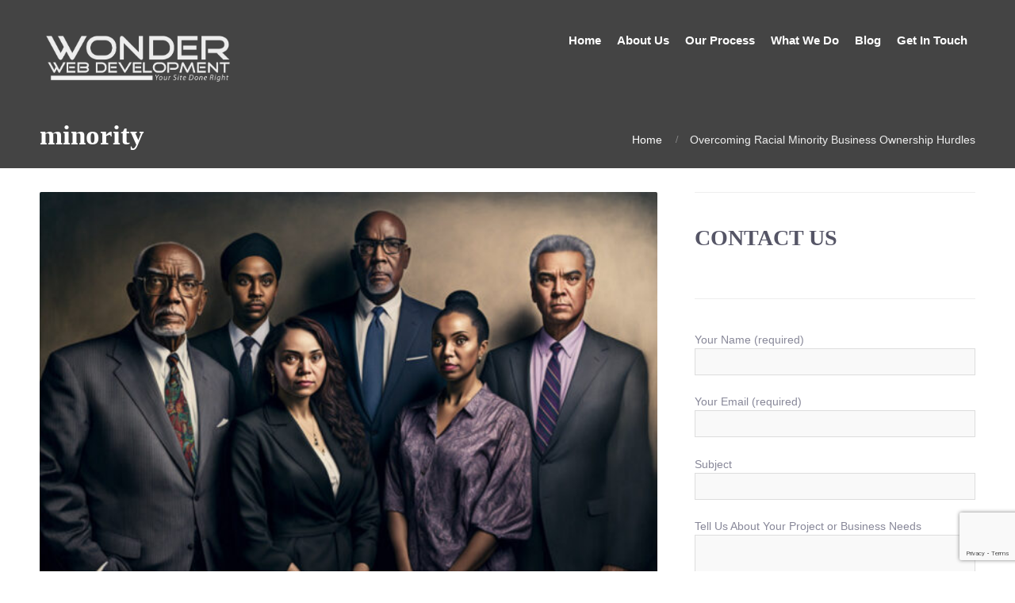

--- FILE ---
content_type: text/html; charset=UTF-8
request_url: https://wonderwebdevelopment.com/tag/minority/
body_size: 13117
content:
<!DOCTYPE html>
<html lang="en-US">
<head>  
    <meta name='robots' content='index, follow, max-image-preview:large, max-snippet:-1, max-video-preview:-1' />

	<!-- This site is optimized with the Yoast SEO plugin v26.7 - https://yoast.com/wordpress/plugins/seo/ -->
	<title>minority Archives - Wonder Web Development</title>
	<link rel="canonical" href="https://wonderwebdevelopment.com/tag/minority/" />
	<meta property="og:locale" content="en_US" />
	<meta property="og:type" content="article" />
	<meta property="og:title" content="minority Archives - Wonder Web Development" />
	<meta property="og:url" content="https://wonderwebdevelopment.com/tag/minority/" />
	<meta property="og:site_name" content="Wonder Web Development" />
	<meta name="twitter:card" content="summary_large_image" />
	<script type="application/ld+json" class="yoast-schema-graph">{"@context":"https://schema.org","@graph":[{"@type":"CollectionPage","@id":"https://wonderwebdevelopment.com/tag/minority/","url":"https://wonderwebdevelopment.com/tag/minority/","name":"minority Archives - Wonder Web Development","isPartOf":{"@id":"https://wonderwebdevelopment.com/#website"},"primaryImageOfPage":{"@id":"https://wonderwebdevelopment.com/tag/minority/#primaryimage"},"image":{"@id":"https://wonderwebdevelopment.com/tag/minority/#primaryimage"},"thumbnailUrl":"https://wonderwebdevelopment.com/wp-content/uploads/2019/05/Racial-Minority-Business-Ownership.jpg","breadcrumb":{"@id":"https://wonderwebdevelopment.com/tag/minority/#breadcrumb"},"inLanguage":"en-US"},{"@type":"ImageObject","inLanguage":"en-US","@id":"https://wonderwebdevelopment.com/tag/minority/#primaryimage","url":"https://wonderwebdevelopment.com/wp-content/uploads/2019/05/Racial-Minority-Business-Ownership.jpg","contentUrl":"https://wonderwebdevelopment.com/wp-content/uploads/2019/05/Racial-Minority-Business-Ownership.jpg","width":800,"height":533,"caption":"Racial Minority Business Ownership"},{"@type":"BreadcrumbList","@id":"https://wonderwebdevelopment.com/tag/minority/#breadcrumb","itemListElement":[{"@type":"ListItem","position":1,"name":"Home","item":"https://wonderwebdevelopment.com/"},{"@type":"ListItem","position":2,"name":"minority"}]},{"@type":"WebSite","@id":"https://wonderwebdevelopment.com/#website","url":"https://wonderwebdevelopment.com/","name":"Wonder Web Development","description":"Your Site Done Right!","publisher":{"@id":"https://wonderwebdevelopment.com/#organization"},"potentialAction":[{"@type":"SearchAction","target":{"@type":"EntryPoint","urlTemplate":"https://wonderwebdevelopment.com/?s={search_term_string}"},"query-input":{"@type":"PropertyValueSpecification","valueRequired":true,"valueName":"search_term_string"}}],"inLanguage":"en-US"},{"@type":"Organization","@id":"https://wonderwebdevelopment.com/#organization","name":"Wonder Web Development","url":"https://wonderwebdevelopment.com/","logo":{"@type":"ImageObject","inLanguage":"en-US","@id":"https://wonderwebdevelopment.com/#/schema/logo/image/","url":"https://wonderwebdevelopment.com/wp-content/uploads/2019/01/Wonder-Web-logo-text-only.png","contentUrl":"https://wonderwebdevelopment.com/wp-content/uploads/2019/01/Wonder-Web-logo-text-only.png","width":663,"height":166,"caption":"Wonder Web Development"},"image":{"@id":"https://wonderwebdevelopment.com/#/schema/logo/image/"}}]}</script>
	<!-- / Yoast SEO plugin. -->


		<!-- This site uses the Google Analytics by MonsterInsights plugin v9.11.1 - Using Analytics tracking - https://www.monsterinsights.com/ -->
							<script src="//www.googletagmanager.com/gtag/js?id=G-QFV717LJQ9"  data-cfasync="false" data-wpfc-render="false" type="text/javascript" async></script>
			<script data-cfasync="false" data-wpfc-render="false" type="text/javascript">
				var mi_version = '9.11.1';
				var mi_track_user = true;
				var mi_no_track_reason = '';
								var MonsterInsightsDefaultLocations = {"page_location":"https:\/\/wonderwebdevelopment.com\/tag\/minority\/"};
								if ( typeof MonsterInsightsPrivacyGuardFilter === 'function' ) {
					var MonsterInsightsLocations = (typeof MonsterInsightsExcludeQuery === 'object') ? MonsterInsightsPrivacyGuardFilter( MonsterInsightsExcludeQuery ) : MonsterInsightsPrivacyGuardFilter( MonsterInsightsDefaultLocations );
				} else {
					var MonsterInsightsLocations = (typeof MonsterInsightsExcludeQuery === 'object') ? MonsterInsightsExcludeQuery : MonsterInsightsDefaultLocations;
				}

								var disableStrs = [
										'ga-disable-G-QFV717LJQ9',
									];

				/* Function to detect opted out users */
				function __gtagTrackerIsOptedOut() {
					for (var index = 0; index < disableStrs.length; index++) {
						if (document.cookie.indexOf(disableStrs[index] + '=true') > -1) {
							return true;
						}
					}

					return false;
				}

				/* Disable tracking if the opt-out cookie exists. */
				if (__gtagTrackerIsOptedOut()) {
					for (var index = 0; index < disableStrs.length; index++) {
						window[disableStrs[index]] = true;
					}
				}

				/* Opt-out function */
				function __gtagTrackerOptout() {
					for (var index = 0; index < disableStrs.length; index++) {
						document.cookie = disableStrs[index] + '=true; expires=Thu, 31 Dec 2099 23:59:59 UTC; path=/';
						window[disableStrs[index]] = true;
					}
				}

				if ('undefined' === typeof gaOptout) {
					function gaOptout() {
						__gtagTrackerOptout();
					}
				}
								window.dataLayer = window.dataLayer || [];

				window.MonsterInsightsDualTracker = {
					helpers: {},
					trackers: {},
				};
				if (mi_track_user) {
					function __gtagDataLayer() {
						dataLayer.push(arguments);
					}

					function __gtagTracker(type, name, parameters) {
						if (!parameters) {
							parameters = {};
						}

						if (parameters.send_to) {
							__gtagDataLayer.apply(null, arguments);
							return;
						}

						if (type === 'event') {
														parameters.send_to = monsterinsights_frontend.v4_id;
							var hookName = name;
							if (typeof parameters['event_category'] !== 'undefined') {
								hookName = parameters['event_category'] + ':' + name;
							}

							if (typeof MonsterInsightsDualTracker.trackers[hookName] !== 'undefined') {
								MonsterInsightsDualTracker.trackers[hookName](parameters);
							} else {
								__gtagDataLayer('event', name, parameters);
							}
							
						} else {
							__gtagDataLayer.apply(null, arguments);
						}
					}

					__gtagTracker('js', new Date());
					__gtagTracker('set', {
						'developer_id.dZGIzZG': true,
											});
					if ( MonsterInsightsLocations.page_location ) {
						__gtagTracker('set', MonsterInsightsLocations);
					}
										__gtagTracker('config', 'G-QFV717LJQ9', {"forceSSL":"true","link_attribution":"true"} );
										window.gtag = __gtagTracker;										(function () {
						/* https://developers.google.com/analytics/devguides/collection/analyticsjs/ */
						/* ga and __gaTracker compatibility shim. */
						var noopfn = function () {
							return null;
						};
						var newtracker = function () {
							return new Tracker();
						};
						var Tracker = function () {
							return null;
						};
						var p = Tracker.prototype;
						p.get = noopfn;
						p.set = noopfn;
						p.send = function () {
							var args = Array.prototype.slice.call(arguments);
							args.unshift('send');
							__gaTracker.apply(null, args);
						};
						var __gaTracker = function () {
							var len = arguments.length;
							if (len === 0) {
								return;
							}
							var f = arguments[len - 1];
							if (typeof f !== 'object' || f === null || typeof f.hitCallback !== 'function') {
								if ('send' === arguments[0]) {
									var hitConverted, hitObject = false, action;
									if ('event' === arguments[1]) {
										if ('undefined' !== typeof arguments[3]) {
											hitObject = {
												'eventAction': arguments[3],
												'eventCategory': arguments[2],
												'eventLabel': arguments[4],
												'value': arguments[5] ? arguments[5] : 1,
											}
										}
									}
									if ('pageview' === arguments[1]) {
										if ('undefined' !== typeof arguments[2]) {
											hitObject = {
												'eventAction': 'page_view',
												'page_path': arguments[2],
											}
										}
									}
									if (typeof arguments[2] === 'object') {
										hitObject = arguments[2];
									}
									if (typeof arguments[5] === 'object') {
										Object.assign(hitObject, arguments[5]);
									}
									if ('undefined' !== typeof arguments[1].hitType) {
										hitObject = arguments[1];
										if ('pageview' === hitObject.hitType) {
											hitObject.eventAction = 'page_view';
										}
									}
									if (hitObject) {
										action = 'timing' === arguments[1].hitType ? 'timing_complete' : hitObject.eventAction;
										hitConverted = mapArgs(hitObject);
										__gtagTracker('event', action, hitConverted);
									}
								}
								return;
							}

							function mapArgs(args) {
								var arg, hit = {};
								var gaMap = {
									'eventCategory': 'event_category',
									'eventAction': 'event_action',
									'eventLabel': 'event_label',
									'eventValue': 'event_value',
									'nonInteraction': 'non_interaction',
									'timingCategory': 'event_category',
									'timingVar': 'name',
									'timingValue': 'value',
									'timingLabel': 'event_label',
									'page': 'page_path',
									'location': 'page_location',
									'title': 'page_title',
									'referrer' : 'page_referrer',
								};
								for (arg in args) {
																		if (!(!args.hasOwnProperty(arg) || !gaMap.hasOwnProperty(arg))) {
										hit[gaMap[arg]] = args[arg];
									} else {
										hit[arg] = args[arg];
									}
								}
								return hit;
							}

							try {
								f.hitCallback();
							} catch (ex) {
							}
						};
						__gaTracker.create = newtracker;
						__gaTracker.getByName = newtracker;
						__gaTracker.getAll = function () {
							return [];
						};
						__gaTracker.remove = noopfn;
						__gaTracker.loaded = true;
						window['__gaTracker'] = __gaTracker;
					})();
									} else {
										console.log("");
					(function () {
						function __gtagTracker() {
							return null;
						}

						window['__gtagTracker'] = __gtagTracker;
						window['gtag'] = __gtagTracker;
					})();
									}
			</script>
							<!-- / Google Analytics by MonsterInsights -->
		<style id='wp-img-auto-sizes-contain-inline-css' type='text/css'>
img:is([sizes=auto i],[sizes^="auto," i]){contain-intrinsic-size:3000px 1500px}
/*# sourceURL=wp-img-auto-sizes-contain-inline-css */
</style>

<link rel='stylesheet' id='wp-block-library-css' href='https://wonderwebdevelopment.com/wp-includes/css/dist/block-library/style.min.css?ver=511d59591466c8566697a5fda019295b' type='text/css' media='all' />
<style id='wp-block-heading-inline-css' type='text/css'>
h1:where(.wp-block-heading).has-background,h2:where(.wp-block-heading).has-background,h3:where(.wp-block-heading).has-background,h4:where(.wp-block-heading).has-background,h5:where(.wp-block-heading).has-background,h6:where(.wp-block-heading).has-background{padding:1.25em 2.375em}h1.has-text-align-left[style*=writing-mode]:where([style*=vertical-lr]),h1.has-text-align-right[style*=writing-mode]:where([style*=vertical-rl]),h2.has-text-align-left[style*=writing-mode]:where([style*=vertical-lr]),h2.has-text-align-right[style*=writing-mode]:where([style*=vertical-rl]),h3.has-text-align-left[style*=writing-mode]:where([style*=vertical-lr]),h3.has-text-align-right[style*=writing-mode]:where([style*=vertical-rl]),h4.has-text-align-left[style*=writing-mode]:where([style*=vertical-lr]),h4.has-text-align-right[style*=writing-mode]:where([style*=vertical-rl]),h5.has-text-align-left[style*=writing-mode]:where([style*=vertical-lr]),h5.has-text-align-right[style*=writing-mode]:where([style*=vertical-rl]),h6.has-text-align-left[style*=writing-mode]:where([style*=vertical-lr]),h6.has-text-align-right[style*=writing-mode]:where([style*=vertical-rl]){rotate:180deg}
/*# sourceURL=https://wonderwebdevelopment.com/wp-includes/blocks/heading/style.min.css */
</style>
<style id='wp-block-paragraph-inline-css' type='text/css'>
.is-small-text{font-size:.875em}.is-regular-text{font-size:1em}.is-large-text{font-size:2.25em}.is-larger-text{font-size:3em}.has-drop-cap:not(:focus):first-letter{float:left;font-size:8.4em;font-style:normal;font-weight:100;line-height:.68;margin:.05em .1em 0 0;text-transform:uppercase}body.rtl .has-drop-cap:not(:focus):first-letter{float:none;margin-left:.1em}p.has-drop-cap.has-background{overflow:hidden}:root :where(p.has-background){padding:1.25em 2.375em}:where(p.has-text-color:not(.has-link-color)) a{color:inherit}p.has-text-align-left[style*="writing-mode:vertical-lr"],p.has-text-align-right[style*="writing-mode:vertical-rl"]{rotate:180deg}
/*# sourceURL=https://wonderwebdevelopment.com/wp-includes/blocks/paragraph/style.min.css */
</style>
<style id='global-styles-inline-css' type='text/css'>
:root{--wp--preset--aspect-ratio--square: 1;--wp--preset--aspect-ratio--4-3: 4/3;--wp--preset--aspect-ratio--3-4: 3/4;--wp--preset--aspect-ratio--3-2: 3/2;--wp--preset--aspect-ratio--2-3: 2/3;--wp--preset--aspect-ratio--16-9: 16/9;--wp--preset--aspect-ratio--9-16: 9/16;--wp--preset--color--black: #000000;--wp--preset--color--cyan-bluish-gray: #abb8c3;--wp--preset--color--white: #ffffff;--wp--preset--color--pale-pink: #f78da7;--wp--preset--color--vivid-red: #cf2e2e;--wp--preset--color--luminous-vivid-orange: #ff6900;--wp--preset--color--luminous-vivid-amber: #fcb900;--wp--preset--color--light-green-cyan: #7bdcb5;--wp--preset--color--vivid-green-cyan: #00d084;--wp--preset--color--pale-cyan-blue: #8ed1fc;--wp--preset--color--vivid-cyan-blue: #0693e3;--wp--preset--color--vivid-purple: #9b51e0;--wp--preset--gradient--vivid-cyan-blue-to-vivid-purple: linear-gradient(135deg,rgb(6,147,227) 0%,rgb(155,81,224) 100%);--wp--preset--gradient--light-green-cyan-to-vivid-green-cyan: linear-gradient(135deg,rgb(122,220,180) 0%,rgb(0,208,130) 100%);--wp--preset--gradient--luminous-vivid-amber-to-luminous-vivid-orange: linear-gradient(135deg,rgb(252,185,0) 0%,rgb(255,105,0) 100%);--wp--preset--gradient--luminous-vivid-orange-to-vivid-red: linear-gradient(135deg,rgb(255,105,0) 0%,rgb(207,46,46) 100%);--wp--preset--gradient--very-light-gray-to-cyan-bluish-gray: linear-gradient(135deg,rgb(238,238,238) 0%,rgb(169,184,195) 100%);--wp--preset--gradient--cool-to-warm-spectrum: linear-gradient(135deg,rgb(74,234,220) 0%,rgb(151,120,209) 20%,rgb(207,42,186) 40%,rgb(238,44,130) 60%,rgb(251,105,98) 80%,rgb(254,248,76) 100%);--wp--preset--gradient--blush-light-purple: linear-gradient(135deg,rgb(255,206,236) 0%,rgb(152,150,240) 100%);--wp--preset--gradient--blush-bordeaux: linear-gradient(135deg,rgb(254,205,165) 0%,rgb(254,45,45) 50%,rgb(107,0,62) 100%);--wp--preset--gradient--luminous-dusk: linear-gradient(135deg,rgb(255,203,112) 0%,rgb(199,81,192) 50%,rgb(65,88,208) 100%);--wp--preset--gradient--pale-ocean: linear-gradient(135deg,rgb(255,245,203) 0%,rgb(182,227,212) 50%,rgb(51,167,181) 100%);--wp--preset--gradient--electric-grass: linear-gradient(135deg,rgb(202,248,128) 0%,rgb(113,206,126) 100%);--wp--preset--gradient--midnight: linear-gradient(135deg,rgb(2,3,129) 0%,rgb(40,116,252) 100%);--wp--preset--font-size--small: 13px;--wp--preset--font-size--medium: 20px;--wp--preset--font-size--large: 36px;--wp--preset--font-size--x-large: 42px;--wp--preset--spacing--20: 0.44rem;--wp--preset--spacing--30: 0.67rem;--wp--preset--spacing--40: 1rem;--wp--preset--spacing--50: 1.5rem;--wp--preset--spacing--60: 2.25rem;--wp--preset--spacing--70: 3.38rem;--wp--preset--spacing--80: 5.06rem;--wp--preset--shadow--natural: 6px 6px 9px rgba(0, 0, 0, 0.2);--wp--preset--shadow--deep: 12px 12px 50px rgba(0, 0, 0, 0.4);--wp--preset--shadow--sharp: 6px 6px 0px rgba(0, 0, 0, 0.2);--wp--preset--shadow--outlined: 6px 6px 0px -3px rgb(255, 255, 255), 6px 6px rgb(0, 0, 0);--wp--preset--shadow--crisp: 6px 6px 0px rgb(0, 0, 0);}:where(.is-layout-flex){gap: 0.5em;}:where(.is-layout-grid){gap: 0.5em;}body .is-layout-flex{display: flex;}.is-layout-flex{flex-wrap: wrap;align-items: center;}.is-layout-flex > :is(*, div){margin: 0;}body .is-layout-grid{display: grid;}.is-layout-grid > :is(*, div){margin: 0;}:where(.wp-block-columns.is-layout-flex){gap: 2em;}:where(.wp-block-columns.is-layout-grid){gap: 2em;}:where(.wp-block-post-template.is-layout-flex){gap: 1.25em;}:where(.wp-block-post-template.is-layout-grid){gap: 1.25em;}.has-black-color{color: var(--wp--preset--color--black) !important;}.has-cyan-bluish-gray-color{color: var(--wp--preset--color--cyan-bluish-gray) !important;}.has-white-color{color: var(--wp--preset--color--white) !important;}.has-pale-pink-color{color: var(--wp--preset--color--pale-pink) !important;}.has-vivid-red-color{color: var(--wp--preset--color--vivid-red) !important;}.has-luminous-vivid-orange-color{color: var(--wp--preset--color--luminous-vivid-orange) !important;}.has-luminous-vivid-amber-color{color: var(--wp--preset--color--luminous-vivid-amber) !important;}.has-light-green-cyan-color{color: var(--wp--preset--color--light-green-cyan) !important;}.has-vivid-green-cyan-color{color: var(--wp--preset--color--vivid-green-cyan) !important;}.has-pale-cyan-blue-color{color: var(--wp--preset--color--pale-cyan-blue) !important;}.has-vivid-cyan-blue-color{color: var(--wp--preset--color--vivid-cyan-blue) !important;}.has-vivid-purple-color{color: var(--wp--preset--color--vivid-purple) !important;}.has-black-background-color{background-color: var(--wp--preset--color--black) !important;}.has-cyan-bluish-gray-background-color{background-color: var(--wp--preset--color--cyan-bluish-gray) !important;}.has-white-background-color{background-color: var(--wp--preset--color--white) !important;}.has-pale-pink-background-color{background-color: var(--wp--preset--color--pale-pink) !important;}.has-vivid-red-background-color{background-color: var(--wp--preset--color--vivid-red) !important;}.has-luminous-vivid-orange-background-color{background-color: var(--wp--preset--color--luminous-vivid-orange) !important;}.has-luminous-vivid-amber-background-color{background-color: var(--wp--preset--color--luminous-vivid-amber) !important;}.has-light-green-cyan-background-color{background-color: var(--wp--preset--color--light-green-cyan) !important;}.has-vivid-green-cyan-background-color{background-color: var(--wp--preset--color--vivid-green-cyan) !important;}.has-pale-cyan-blue-background-color{background-color: var(--wp--preset--color--pale-cyan-blue) !important;}.has-vivid-cyan-blue-background-color{background-color: var(--wp--preset--color--vivid-cyan-blue) !important;}.has-vivid-purple-background-color{background-color: var(--wp--preset--color--vivid-purple) !important;}.has-black-border-color{border-color: var(--wp--preset--color--black) !important;}.has-cyan-bluish-gray-border-color{border-color: var(--wp--preset--color--cyan-bluish-gray) !important;}.has-white-border-color{border-color: var(--wp--preset--color--white) !important;}.has-pale-pink-border-color{border-color: var(--wp--preset--color--pale-pink) !important;}.has-vivid-red-border-color{border-color: var(--wp--preset--color--vivid-red) !important;}.has-luminous-vivid-orange-border-color{border-color: var(--wp--preset--color--luminous-vivid-orange) !important;}.has-luminous-vivid-amber-border-color{border-color: var(--wp--preset--color--luminous-vivid-amber) !important;}.has-light-green-cyan-border-color{border-color: var(--wp--preset--color--light-green-cyan) !important;}.has-vivid-green-cyan-border-color{border-color: var(--wp--preset--color--vivid-green-cyan) !important;}.has-pale-cyan-blue-border-color{border-color: var(--wp--preset--color--pale-cyan-blue) !important;}.has-vivid-cyan-blue-border-color{border-color: var(--wp--preset--color--vivid-cyan-blue) !important;}.has-vivid-purple-border-color{border-color: var(--wp--preset--color--vivid-purple) !important;}.has-vivid-cyan-blue-to-vivid-purple-gradient-background{background: var(--wp--preset--gradient--vivid-cyan-blue-to-vivid-purple) !important;}.has-light-green-cyan-to-vivid-green-cyan-gradient-background{background: var(--wp--preset--gradient--light-green-cyan-to-vivid-green-cyan) !important;}.has-luminous-vivid-amber-to-luminous-vivid-orange-gradient-background{background: var(--wp--preset--gradient--luminous-vivid-amber-to-luminous-vivid-orange) !important;}.has-luminous-vivid-orange-to-vivid-red-gradient-background{background: var(--wp--preset--gradient--luminous-vivid-orange-to-vivid-red) !important;}.has-very-light-gray-to-cyan-bluish-gray-gradient-background{background: var(--wp--preset--gradient--very-light-gray-to-cyan-bluish-gray) !important;}.has-cool-to-warm-spectrum-gradient-background{background: var(--wp--preset--gradient--cool-to-warm-spectrum) !important;}.has-blush-light-purple-gradient-background{background: var(--wp--preset--gradient--blush-light-purple) !important;}.has-blush-bordeaux-gradient-background{background: var(--wp--preset--gradient--blush-bordeaux) !important;}.has-luminous-dusk-gradient-background{background: var(--wp--preset--gradient--luminous-dusk) !important;}.has-pale-ocean-gradient-background{background: var(--wp--preset--gradient--pale-ocean) !important;}.has-electric-grass-gradient-background{background: var(--wp--preset--gradient--electric-grass) !important;}.has-midnight-gradient-background{background: var(--wp--preset--gradient--midnight) !important;}.has-small-font-size{font-size: var(--wp--preset--font-size--small) !important;}.has-medium-font-size{font-size: var(--wp--preset--font-size--medium) !important;}.has-large-font-size{font-size: var(--wp--preset--font-size--large) !important;}.has-x-large-font-size{font-size: var(--wp--preset--font-size--x-large) !important;}
/*# sourceURL=global-styles-inline-css */
</style>

<style id='classic-theme-styles-inline-css' type='text/css'>
/*! This file is auto-generated */
.wp-block-button__link{color:#fff;background-color:#32373c;border-radius:9999px;box-shadow:none;text-decoration:none;padding:calc(.667em + 2px) calc(1.333em + 2px);font-size:1.125em}.wp-block-file__button{background:#32373c;color:#fff;text-decoration:none}
/*# sourceURL=/wp-includes/css/classic-themes.min.css */
</style>
<link rel='stylesheet' id='font-awesome-css' href='https://wonderwebdevelopment.com/wp-content/plugins/contact-widgets/assets/css/font-awesome.min.css?ver=4.7.0' type='text/css' media='all' />
<link rel='stylesheet' id='contact-form-7-css' href='https://wonderwebdevelopment.com/wp-content/plugins/contact-form-7/includes/css/styles.css?ver=6.1.4' type='text/css' media='all' />
<link rel='stylesheet' id='fontawesome-css' href='https://wonderwebdevelopment.com/wp-content/plugins/cpo-companion/assets/css/fontawesome.css?ver=511d59591466c8566697a5fda019295b' type='text/css' media='all' />
<link rel='stylesheet' id='cpo-companion-style-css' href='https://wonderwebdevelopment.com/wp-content/plugins/cpo-companion/assets/css/style.css?ver=511d59591466c8566697a5fda019295b' type='text/css' media='all' />
<link rel='stylesheet' id='wp-faq-public-style-css' href='https://wonderwebdevelopment.com/wp-content/plugins/sp-faq/assets/css/wp-faq-public.css?ver=3.9.4' type='text/css' media='all' />
<link rel='stylesheet' id='cpotheme-base-css' href='https://wonderwebdevelopment.com/wp-content/themes/brilliance/core/css/base.css?ver=511d59591466c8566697a5fda019295b' type='text/css' media='all' />
<link rel='stylesheet' id='cpotheme-main-css' href='https://wonderwebdevelopment.com/wp-content/themes/brilliance/style.css?ver=511d59591466c8566697a5fda019295b' type='text/css' media='all' />
<link rel='stylesheet' id='wpcw-css' href='https://wonderwebdevelopment.com/wp-content/plugins/contact-widgets/assets/css/style.min.css?ver=1.0.1' type='text/css' media='all' />
<script type="text/javascript" src="https://wonderwebdevelopment.com/wp-content/plugins/google-analytics-for-wordpress/assets/js/frontend-gtag.min.js?ver=9.11.1" id="monsterinsights-frontend-script-js" async="async" data-wp-strategy="async"></script>
<script data-cfasync="false" data-wpfc-render="false" type="text/javascript" id='monsterinsights-frontend-script-js-extra'>/* <![CDATA[ */
var monsterinsights_frontend = {"js_events_tracking":"true","download_extensions":"doc,pdf,ppt,zip,xls,docx,pptx,xlsx","inbound_paths":"[{\"path\":\"\\\/go\\\/\",\"label\":\"affiliate\"},{\"path\":\"\\\/recommend\\\/\",\"label\":\"affiliate\"}]","home_url":"https:\/\/wonderwebdevelopment.com","hash_tracking":"false","v4_id":"G-QFV717LJQ9"};/* ]]> */
</script>
<script type="text/javascript" src="https://wonderwebdevelopment.com/wp-content/themes/brilliance/core/scripts/html5-min.js?ver=511d59591466c8566697a5fda019295b" id="cpotheme_html5-js"></script>
<meta name="viewport" content="width=device-width, initial-scale=1.0, maximum-scale=1.0, user-scalable=0"/>
<meta charset="UTF-8"/>
<link rel="icon" href="https://wonderwebdevelopment.com/wp-content/uploads/2022/11/cropped-Wonder-Web-Development-logo-2022-update-32x32.png" sizes="32x32" />
<link rel="icon" href="https://wonderwebdevelopment.com/wp-content/uploads/2022/11/cropped-Wonder-Web-Development-logo-2022-update-192x192.png" sizes="192x192" />
<link rel="apple-touch-icon" href="https://wonderwebdevelopment.com/wp-content/uploads/2022/11/cropped-Wonder-Web-Development-logo-2022-update-180x180.png" />
<meta name="msapplication-TileImage" content="https://wonderwebdevelopment.com/wp-content/uploads/2022/11/cropped-Wonder-Web-Development-logo-2022-update-270x270.png" />
	<!-- Facebook Pixel Code -->
<script>
!function(f,b,e,v,n,t,s)
{if(f.fbq)return;n=f.fbq=function(){n.callMethod?
n.callMethod.apply(n,arguments):n.queue.push(arguments)};
if(!f._fbq)f._fbq=n;n.push=n;n.loaded=!0;n.version='2.0';
n.queue=[];t=b.createElement(e);t.async=!0;
t.src=v;s=b.getElementsByTagName(e)[0];
s.parentNode.insertBefore(t,s)}(window, document,'script',
'https://connect.facebook.net/en_US/fbevents.js');
fbq('init', '671983707053227');
fbq('track', 'PageView');
</script>
<noscript><img height="1" width="1" style="display:none"
src="https://www.facebook.com/tr?id=671983707053227&ev=PageView&noscript=1"
/></noscript>
<!-- End Facebook Pixel Code -->


<body data-rsssl=1 class="archive tag tag-minority tag-337 wp-theme-brilliance fl-builder-lite-2-9-4-2 fl-no-js metaslider-plugin  sidebar-right modula-best-grid-gallery">
		<div class="outer" id="top">
				<div class="wrapper">
			<div id="topbar" class="topbar secondary-color-bg dark">
				<div class="container">
										<div class="clear"></div>
				</div>
			</div>
			<header id="header" class="header ">
				<div class="header-wrapper">
					<div class="container">
						<div id="logo" class="logo"><a class="site-logo" href="https://wonderwebdevelopment.com"><img src="https://wonderwebdevelopment.com/wp-content/uploads/2019/01/Wonder-Final-small-words-whitened.png" alt="Wonder Web Development" style="width:250px;"/></a><span class="title site-title hidden"><a href="https://wonderwebdevelopment.com">Wonder Web Development</a></span></div><button id="menu-mobile-open" class=" menu-mobile-open menu-mobile-toggle"></button><ul id="menu-main" class="menu-main"><li id="menu-item-2187" class="menu-item menu-item-type-post_type menu-item-object-page menu-item-home"><a href="https://wonderwebdevelopment.com/"><span class="menu-link"><span class="menu-title">Home</span></span></a></li>
<li id="menu-item-26" class="menu-item menu-item-type-post_type menu-item-object-page"><a href="https://wonderwebdevelopment.com/about-wonder-web-development/"><span class="menu-link"><span class="menu-title">About Us</span></span></a></li>
<li id="menu-item-2299" class="menu-item menu-item-type-post_type menu-item-object-page"><a href="https://wonderwebdevelopment.com/our-process/"><span class="menu-link"><span class="menu-title">Our Process</span></span></a></li>
<li id="menu-item-2295" class="menu-item menu-item-type-post_type menu-item-object-page"><a href="https://wonderwebdevelopment.com/what-we-do/"><span class="menu-link"><span class="menu-title">What We Do</span></span></a></li>
<li id="menu-item-2197" class="menu-item menu-item-type-post_type menu-item-object-page current_page_parent"><a href="https://wonderwebdevelopment.com/blog/"><span class="menu-link"><span class="menu-title">Blog</span></span></a></li>
<li id="menu-item-2296" class="menu-item menu-item-type-post_type menu-item-object-page"><a href="https://wonderwebdevelopment.com/contact/"><span class="menu-link"><span class="menu-title">Get In Touch</span></span></a></li>
</ul>						<div class='clear'></div>
					</div>
				</div>
			</header>
			<button id="menu-mobile-close" class="menu-mobile-close menu-mobile-toggle"></button><ul id="menu-mobile" class="menu-mobile"><li id="menu-item-2187" class="menu-item menu-item-type-post_type menu-item-object-page menu-item-home"><a href="https://wonderwebdevelopment.com/"><span class="menu-link"><span class="menu-title">Home</span></span></a></li>
<li id="menu-item-26" class="menu-item menu-item-type-post_type menu-item-object-page"><a href="https://wonderwebdevelopment.com/about-wonder-web-development/"><span class="menu-link"><span class="menu-title">About Us</span></span></a></li>
<li id="menu-item-2299" class="menu-item menu-item-type-post_type menu-item-object-page"><a href="https://wonderwebdevelopment.com/our-process/"><span class="menu-link"><span class="menu-title">Our Process</span></span></a></li>
<li id="menu-item-2295" class="menu-item menu-item-type-post_type menu-item-object-page"><a href="https://wonderwebdevelopment.com/what-we-do/"><span class="menu-link"><span class="menu-title">What We Do</span></span></a></li>
<li id="menu-item-2197" class="menu-item menu-item-type-post_type menu-item-object-page current_page_parent"><a href="https://wonderwebdevelopment.com/blog/"><span class="menu-link"><span class="menu-title">Blog</span></span></a></li>
<li id="menu-item-2296" class="menu-item menu-item-type-post_type menu-item-object-page"><a href="https://wonderwebdevelopment.com/contact/"><span class="menu-link"><span class="menu-title">Get In Touch</span></span></a></li>
</ul>			<div class="clear"></div>


<section id="pagetitle" class="pagetitle dark secondary-color-bg" >
	<div class="container">
		<h1 class="pagetitle-title heading">minority</h1><div id="breadcrumb" class="breadcrumb"><a class="breadcrumb-link" href="https://wonderwebdevelopment.com">Home</a><span class='breadcrumb-separator'></span>Overcoming Racial Minority Business Ownership Hurdles</div>	</div>
</section>

	
<div id="main" class="main">
	<div class="container">		
		<section id="content" class="content">
												
												<article class="post-4958 post type-post status-publish format-standard has-post-thumbnail hentry category-wonder-web-blog tag-business-ownership tag-minorities tag-minority tag-overcoming-challenges tag-race post-has-thumbnail" id="post-4958"> 
	<div class="post-image">
		<a href="https://wonderwebdevelopment.com/racial-minority-business-ownership-challenges/" title="Go to Overcoming Racial Minority Business Ownership Hurdles" rel="bookmark"><img width="600" height="400" src="https://wonderwebdevelopment.com/wp-content/uploads/2019/05/Racial-Minority-Business-Ownership-600x400.jpg" class="attachment-portfolio size-portfolio wp-post-image" alt="Racial Minority Business Ownership" decoding="async" fetchpriority="high" srcset="https://wonderwebdevelopment.com/wp-content/uploads/2019/05/Racial-Minority-Business-Ownership-600x400.jpg 600w, https://wonderwebdevelopment.com/wp-content/uploads/2019/05/Racial-Minority-Business-Ownership-300x200.jpg 300w, https://wonderwebdevelopment.com/wp-content/uploads/2019/05/Racial-Minority-Business-Ownership-768x512.jpg 768w, https://wonderwebdevelopment.com/wp-content/uploads/2019/05/Racial-Minority-Business-Ownership.jpg 800w" sizes="(max-width: 600px) 100vw, 600px" /></a>		
	</div>
	<div class="post-body post-body-image">
		<h2 class="post-title"><a href="https://wonderwebdevelopment.com/racial-minority-business-ownership-challenges/" title="Go to Overcoming Racial Minority Business Ownership Hurdles" rel="bookmark">Overcoming Racial Minority Business Ownership Hurdles</a></h2>		<div class="post-byline">
						<div class="post-date">November 17, 2020</div>			<div class="post-category"><a href="https://wonderwebdevelopment.com/category/wonder-web-blog/" rel="category tag">Wonder Web Blog</a></div>			<div class="post-comments"><a href="https://wonderwebdevelopment.com/racial-minority-business-ownership-challenges/#comments">No Comments</a></div>					</div>
		<div class="post-content">
			<p>Racial minority business ownership is a complex &#038; challenging endeavor. Discover how minority business owners can achieve success in the marketplace.</p>
		</div>
				<a class="post-readmore " href="https://wonderwebdevelopment.com/racial-minority-business-ownership-challenges/">Read More</a>	</div>
	<div class="clear"></div>
</article>												
					</section>
		
<aside id="sidebar" class="sidebar sidebar-primary">
	<div id="block-9" class="widget widget_block">
<h2 class="wp-block-heading FixedWidget__fixed_widget"><strong>CONTACT US</strong></h2>
</div><div id="block-7" class="widget widget_block">
<div class="wp-block-contact-form-7-contact-form-selector FixedWidget__fixed_widget">
<div class="wpcf7 no-js" id="wpcf7-f2597-o1" lang="en-US" dir="ltr" data-wpcf7-id="2597">
<div class="screen-reader-response"><p role="status" aria-live="polite" aria-atomic="true"></p> <ul></ul></div>
<form action="/tag/minority/#wpcf7-f2597-o1" method="post" class="wpcf7-form init" aria-label="Contact form" novalidate="novalidate" data-status="init">
<fieldset class="hidden-fields-container"><input type="hidden" name="_wpcf7" value="2597" /><input type="hidden" name="_wpcf7_version" value="6.1.4" /><input type="hidden" name="_wpcf7_locale" value="en_US" /><input type="hidden" name="_wpcf7_unit_tag" value="wpcf7-f2597-o1" /><input type="hidden" name="_wpcf7_container_post" value="0" /><input type="hidden" name="_wpcf7_posted_data_hash" value="" /><input type="hidden" name="_wpcf7_recaptcha_response" value="" />
</fieldset>
<p><label> Your Name (required)<br />
<span class="wpcf7-form-control-wrap" data-name="your-name"><input size="40" maxlength="400" class="wpcf7-form-control wpcf7-text wpcf7-validates-as-required" aria-required="true" aria-invalid="false" value="" type="text" name="your-name" /></span> </label>
</p>
<p><label> Your Email (required)<br />
<span class="wpcf7-form-control-wrap" data-name="your-email"><input size="40" maxlength="400" class="wpcf7-form-control wpcf7-email wpcf7-validates-as-required wpcf7-text wpcf7-validates-as-email" aria-required="true" aria-invalid="false" value="" type="email" name="your-email" /></span> </label>
</p>
<p><label> Subject<br />
<span class="wpcf7-form-control-wrap" data-name="your-subject"><input size="40" maxlength="400" class="wpcf7-form-control wpcf7-text" aria-invalid="false" value="" type="text" name="your-subject" /></span> </label>
</p>
<p><label> Tell Us About Your Project or Business Needs<br />
<span class="wpcf7-form-control-wrap" data-name="your-message"><textarea cols="40" rows="10" maxlength="2000" class="wpcf7-form-control wpcf7-textarea" aria-invalid="false" name="your-message"></textarea></span> </label>
</p>
<p><input class="wpcf7-form-control wpcf7-submit has-spinner" type="submit" value="Send" />
</p><p style="display: none !important;" class="akismet-fields-container" data-prefix="_wpcf7_ak_"><label>&#916;<textarea name="_wpcf7_ak_hp_textarea" cols="45" rows="8" maxlength="100"></textarea></label><input type="hidden" id="ak_js_1" name="_wpcf7_ak_js" value="248"/><script>document.getElementById( "ak_js_1" ).setAttribute( "value", ( new Date() ).getTime() );</script></p><div class="wpcf7-response-output" aria-hidden="true"></div>
</form>
</div>
</div>
</div></aside>

		<div class="clear"></div>
	</div>
</div>

					
			<section id="subfooter" class="subfooter">
	<div class="container">
		<div class="column col3"><div id="block-2" class="widget widget_block">
<h4 class="wp-block-heading">CLIENT PORTFOLIO</h4>
</div><div id="block-3" class="widget widget_block widget_text">
<p class="">To view a list of our clients, click <a href="https://wonderwebdevelopment.com/client-list/">HERE</a>.</p>
</div><div id="block-4" class="widget widget_block">
<h4 class="wp-block-heading">LOCALLY-BASED SUPPORT</h4>
</div><div id="block-5" class="widget widget_block widget_text">
<p class="">If your business is in the Reno/Sparks/Carson City/Lake Tahoe area and you're looking for local support, please review our <a href="https://wonderwebdevelopment.com/nevada-local-assistance/">Nevada local assistance</a> page or feel free to <a href="https://wonderwebdevelopment.com/contact/">Contact Us</a> to schedule a consultation. We're dedicated to helping businesses in our local community grow and thrive!</p>
</div></div><div class="column col3"><div id="ctwg-recent-posts-1" class="widget ctwg-recent"><div class="widget-title heading">Recent Articles</div>
		<div class="ctwg-recent" >
						<div class="ctwg-recent-item
			 ctwg-has-thumbnail">
								<a class="ctwg-recent-image" href="https://wonderwebdevelopment.com/wordpress-seo-optimization-small-businesses/">
					<img width="800" height="400" src="https://wonderwebdevelopment.com/wp-content/uploads/2023/05/Effective-WordPress-SEO-Optimization-for-Small-Businesses-800x400.jpg" class="attachment-thumbnail size-thumbnail wp-post-image" alt="effective WordPress SEO optimization" title="" decoding="async" loading="lazy" />				</a>
								<div class="ctwg-recent-body">
					<div class="ctwg-recent-title">
						<a href="https://wonderwebdevelopment.com/wordpress-seo-optimization-small-businesses/">Effective WordPress SEO Optimization for Small Businesses</a>
					</div>
					<div class="ctwg-recent-meta">May 29, 2023</div>
				</div>
			</div>
						<div class="ctwg-recent-item
			 ctwg-has-thumbnail">
								<a class="ctwg-recent-image" href="https://wonderwebdevelopment.com/reno-online-marketing-agency/">
					<img width="800" height="400" src="https://wonderwebdevelopment.com/wp-content/uploads/2023/05/You-Need-a-Reno-Online-Marketing-Agency-to-Increase-Local-Business-1-800x400.jpg" class="attachment-thumbnail size-thumbnail wp-post-image" alt="Reno online marketing agency" title="" decoding="async" loading="lazy" />				</a>
								<div class="ctwg-recent-body">
					<div class="ctwg-recent-title">
						<a href="https://wonderwebdevelopment.com/reno-online-marketing-agency/">You Need a Reno Online Marketing Agency to Increase Local Business</a>
					</div>
					<div class="ctwg-recent-meta">May 25, 2023</div>
				</div>
			</div>
						<div class="ctwg-recent-item
			 ctwg-has-thumbnail">
								<a class="ctwg-recent-image" href="https://wonderwebdevelopment.com/carpet-cleaner-website-design/">
					<img width="800" height="400" src="https://wonderwebdevelopment.com/wp-content/uploads/2023/05/Carpet-Cleaner-Website-Design-That-Boosts-Your-Business-Online-1-800x400.jpg" class="attachment-thumbnail size-thumbnail wp-post-image" alt="carpet cleaner website design" title="" decoding="async" loading="lazy" />				</a>
								<div class="ctwg-recent-body">
					<div class="ctwg-recent-title">
						<a href="https://wonderwebdevelopment.com/carpet-cleaner-website-design/">Carpet Cleaner Website Design That Boosts Your Business</a>
					</div>
					<div class="ctwg-recent-meta">May 21, 2023</div>
				</div>
			</div>
						<div class="ctwg-recent-item
			 ctwg-has-thumbnail">
								<a class="ctwg-recent-image" href="https://wonderwebdevelopment.com/website-updates-tips/">
					<img width="800" height="400" src="https://wonderwebdevelopment.com/wp-content/uploads/2023/05/Top-Website-Updates-Tips-to-Boost-Your-Small-Business-1-800x400.jpg" class="attachment-thumbnail size-thumbnail wp-post-image" alt="top website updates tips to boost your small business" title="" decoding="async" loading="lazy" />				</a>
								<div class="ctwg-recent-body">
					<div class="ctwg-recent-title">
						<a href="https://wonderwebdevelopment.com/website-updates-tips/">Top Website Updates Tips to Boost Your Small Business</a>
					</div>
					<div class="ctwg-recent-meta">May 18, 2023</div>
				</div>
			</div>
						<div class="ctwg-recent-item
			 ctwg-has-thumbnail">
								<a class="ctwg-recent-image" href="https://wonderwebdevelopment.com/landscaping-website-designer/">
					<img width="800" height="400" src="https://wonderwebdevelopment.com/wp-content/uploads/2023/05/A-Landscaping-Website-Designer-Helps-You-Stand-Out-From-the-Competition-800x400.jpg" class="attachment-thumbnail size-thumbnail wp-post-image" alt="landscaping website designer helps you stand out from the competition" title="" decoding="async" loading="lazy" />				</a>
								<div class="ctwg-recent-body">
					<div class="ctwg-recent-title">
						<a href="https://wonderwebdevelopment.com/landscaping-website-designer/">A Landscaping Website Designer Helps You Stand Out From the Competition</a>
					</div>
					<div class="ctwg-recent-meta">May 13, 2023</div>
				</div>
			</div>
					</div>
		</div></div><div class="column col3 col-last"><div id="ctwg-social-2" class="widget ctwg-social"><div class="widget-title heading">Let&#8217;s Get Social</div>		<div class="ctwg-social" >
									<a class="ctwg-social-link ctwg-social-facebook" href="https://www.facebook.com/WeAreWonderWeb" title="Facebook">
				<span class="ctwg-social-icon"></span>
			</a>
									<a class="ctwg-social-link ctwg-social-twitter" href="https://twitter.com/WeAreWonderWeb" title="Twitter">
				<span class="ctwg-social-icon"></span>
			</a>
												<a class="ctwg-social-link ctwg-social-linkedin" href="https://www.linkedin.com/company/wonderwebdevelopmentsparksnv" title="LinkedIn">
				<span class="ctwg-social-icon"></span>
			</a>
									<a class="ctwg-social-link ctwg-social-youtube" href="https://www.youtube.com/channel/UCHkrgZ7CMMyyjDp7ZEEGjGw" title="YouTube">
				<span class="ctwg-social-icon"></span>
			</a>
									<a class="ctwg-social-link ctwg-social-tumblr" href="https://www.tumblr.com/blog/wonderwebdevelopment" title="Tumblr">
				<span class="ctwg-social-icon"></span>
			</a>
															<a class="ctwg-social-link ctwg-social-instagram" href="https://www.instagram.com/officialwonderwebdevelopment/" title="Instagram">
				<span class="ctwg-social-icon"></span>
			</a>
								</div>
		</div><div id="wpcw_contact-3" class="widget wpcw-widgets wpcw-widget-contact"><ul><li class="has-label"><strong>Email</strong><br><div><a href="mailto:&#67;&#111;ns&#117;&#108;t&#115;&#64;&#87;&#111;&#110;&#100;er&#87;&#101;b&#68;&#101;velop&#109;en&#116;.&#99;o&#109;">&#67;&#111;ns&#117;&#108;t&#115;&#64;&#87;&#111;&#110;&#100;er&#87;&#101;b&#68;&#101;velop&#109;en&#116;.&#99;o&#109;</a></div></li><li class="has-label"><strong>Phone</strong><br><div>(775) 253-8139</div></li><li class="has-label"><strong>Address</strong><br><div>3950 White Oak Lane<br />
Sparks, NV 89436</div></li></ul></div></div><div class="clear"></div>	</div>
</section>			
						<footer id="footer" class="footer secondary-color-bg dark">
				<div class="container">
					© 2017-2023 Wonder Web Development - All Rights Reserved. View our company <a href="https://wonderwebdevelopment.com/privacy-policy">Privacy Policy</a> for browsing safety and security information.
				</div>
			</footer>
						
			<div class="clear"></div>
		</div><!-- wrapper -->
			</div><!-- outer -->
	<script type="speculationrules">
{"prefetch":[{"source":"document","where":{"and":[{"href_matches":"/*"},{"not":{"href_matches":["/wp-*.php","/wp-admin/*","/wp-content/uploads/*","/wp-content/*","/wp-content/plugins/*","/wp-content/themes/brilliance/*","/*\\?(.+)"]}},{"not":{"selector_matches":"a[rel~=\"nofollow\"]"}},{"not":{"selector_matches":".no-prefetch, .no-prefetch a"}}]},"eagerness":"conservative"}]}
</script>
<script type="text/javascript" src="https://wonderwebdevelopment.com/wp-includes/js/dist/hooks.min.js?ver=dd5603f07f9220ed27f1" id="wp-hooks-js"></script>
<script type="text/javascript" src="https://wonderwebdevelopment.com/wp-includes/js/dist/i18n.min.js?ver=c26c3dc7bed366793375" id="wp-i18n-js"></script>
<script type="text/javascript" id="wp-i18n-js-after">
/* <![CDATA[ */
wp.i18n.setLocaleData( { 'text direction\u0004ltr': [ 'ltr' ] } );
//# sourceURL=wp-i18n-js-after
/* ]]> */
</script>
<script type="text/javascript" src="https://wonderwebdevelopment.com/wp-content/plugins/contact-form-7/includes/swv/js/index.js?ver=6.1.4" id="swv-js"></script>
<script type="text/javascript" id="contact-form-7-js-before">
/* <![CDATA[ */
var wpcf7 = {
    "api": {
        "root": "https:\/\/wonderwebdevelopment.com\/wp-json\/",
        "namespace": "contact-form-7\/v1"
    },
    "cached": 1
};
//# sourceURL=contact-form-7-js-before
/* ]]> */
</script>
<script type="text/javascript" src="https://wonderwebdevelopment.com/wp-content/plugins/contact-form-7/includes/js/index.js?ver=6.1.4" id="contact-form-7-js"></script>
<script type="text/javascript" src="https://wonderwebdevelopment.com/wp-content/themes/brilliance/core/scripts/core.js?ver=511d59591466c8566697a5fda019295b" id="cpotheme_core-js"></script>
<script type="text/javascript" id="q2w3_fixed_widget-js-extra">
/* <![CDATA[ */
var q2w3_sidebar_options = [{"use_sticky_position":true,"margin_top":10,"margin_bottom":0,"stop_elements_selectors":"#subfooter","screen_max_width":0,"screen_max_height":0,"widgets":[]}];
//# sourceURL=q2w3_fixed_widget-js-extra
/* ]]> */
</script>
<script type="text/javascript" src="https://wonderwebdevelopment.com/wp-content/plugins/q2w3-fixed-widget/js/frontend.min.js?ver=6.2.3" id="q2w3_fixed_widget-js"></script>
<script type="text/javascript" src="https://www.google.com/recaptcha/api.js?render=6LeqzZcUAAAAAPLqj6CqIPJbmIZgts41Z117pG1-&amp;ver=3.0" id="google-recaptcha-js"></script>
<script type="text/javascript" src="https://wonderwebdevelopment.com/wp-includes/js/dist/vendor/wp-polyfill.min.js?ver=3.15.0" id="wp-polyfill-js"></script>
<script type="text/javascript" id="wpcf7-recaptcha-js-before">
/* <![CDATA[ */
var wpcf7_recaptcha = {
    "sitekey": "6LeqzZcUAAAAAPLqj6CqIPJbmIZgts41Z117pG1-",
    "actions": {
        "homepage": "homepage",
        "contactform": "contactform"
    }
};
//# sourceURL=wpcf7-recaptcha-js-before
/* ]]> */
</script>
<script type="text/javascript" src="https://wonderwebdevelopment.com/wp-content/plugins/contact-form-7/modules/recaptcha/index.js?ver=6.1.4" id="wpcf7-recaptcha-js"></script>
<script defer type="text/javascript" src="https://wonderwebdevelopment.com/wp-content/plugins/akismet/_inc/akismet-frontend.js?ver=1762983031" id="akismet-frontend-js"></script>
</body>
</html>

<!-- Page cached by LiteSpeed Cache 7.7 on 2026-01-18 16:41:51 -->

--- FILE ---
content_type: text/html; charset=utf-8
request_url: https://www.google.com/recaptcha/api2/anchor?ar=1&k=6LeqzZcUAAAAAPLqj6CqIPJbmIZgts41Z117pG1-&co=aHR0cHM6Ly93b25kZXJ3ZWJkZXZlbG9wbWVudC5jb206NDQz&hl=en&v=PoyoqOPhxBO7pBk68S4YbpHZ&size=invisible&anchor-ms=20000&execute-ms=30000&cb=wzualk5y8jno
body_size: 48773
content:
<!DOCTYPE HTML><html dir="ltr" lang="en"><head><meta http-equiv="Content-Type" content="text/html; charset=UTF-8">
<meta http-equiv="X-UA-Compatible" content="IE=edge">
<title>reCAPTCHA</title>
<style type="text/css">
/* cyrillic-ext */
@font-face {
  font-family: 'Roboto';
  font-style: normal;
  font-weight: 400;
  font-stretch: 100%;
  src: url(//fonts.gstatic.com/s/roboto/v48/KFO7CnqEu92Fr1ME7kSn66aGLdTylUAMa3GUBHMdazTgWw.woff2) format('woff2');
  unicode-range: U+0460-052F, U+1C80-1C8A, U+20B4, U+2DE0-2DFF, U+A640-A69F, U+FE2E-FE2F;
}
/* cyrillic */
@font-face {
  font-family: 'Roboto';
  font-style: normal;
  font-weight: 400;
  font-stretch: 100%;
  src: url(//fonts.gstatic.com/s/roboto/v48/KFO7CnqEu92Fr1ME7kSn66aGLdTylUAMa3iUBHMdazTgWw.woff2) format('woff2');
  unicode-range: U+0301, U+0400-045F, U+0490-0491, U+04B0-04B1, U+2116;
}
/* greek-ext */
@font-face {
  font-family: 'Roboto';
  font-style: normal;
  font-weight: 400;
  font-stretch: 100%;
  src: url(//fonts.gstatic.com/s/roboto/v48/KFO7CnqEu92Fr1ME7kSn66aGLdTylUAMa3CUBHMdazTgWw.woff2) format('woff2');
  unicode-range: U+1F00-1FFF;
}
/* greek */
@font-face {
  font-family: 'Roboto';
  font-style: normal;
  font-weight: 400;
  font-stretch: 100%;
  src: url(//fonts.gstatic.com/s/roboto/v48/KFO7CnqEu92Fr1ME7kSn66aGLdTylUAMa3-UBHMdazTgWw.woff2) format('woff2');
  unicode-range: U+0370-0377, U+037A-037F, U+0384-038A, U+038C, U+038E-03A1, U+03A3-03FF;
}
/* math */
@font-face {
  font-family: 'Roboto';
  font-style: normal;
  font-weight: 400;
  font-stretch: 100%;
  src: url(//fonts.gstatic.com/s/roboto/v48/KFO7CnqEu92Fr1ME7kSn66aGLdTylUAMawCUBHMdazTgWw.woff2) format('woff2');
  unicode-range: U+0302-0303, U+0305, U+0307-0308, U+0310, U+0312, U+0315, U+031A, U+0326-0327, U+032C, U+032F-0330, U+0332-0333, U+0338, U+033A, U+0346, U+034D, U+0391-03A1, U+03A3-03A9, U+03B1-03C9, U+03D1, U+03D5-03D6, U+03F0-03F1, U+03F4-03F5, U+2016-2017, U+2034-2038, U+203C, U+2040, U+2043, U+2047, U+2050, U+2057, U+205F, U+2070-2071, U+2074-208E, U+2090-209C, U+20D0-20DC, U+20E1, U+20E5-20EF, U+2100-2112, U+2114-2115, U+2117-2121, U+2123-214F, U+2190, U+2192, U+2194-21AE, U+21B0-21E5, U+21F1-21F2, U+21F4-2211, U+2213-2214, U+2216-22FF, U+2308-230B, U+2310, U+2319, U+231C-2321, U+2336-237A, U+237C, U+2395, U+239B-23B7, U+23D0, U+23DC-23E1, U+2474-2475, U+25AF, U+25B3, U+25B7, U+25BD, U+25C1, U+25CA, U+25CC, U+25FB, U+266D-266F, U+27C0-27FF, U+2900-2AFF, U+2B0E-2B11, U+2B30-2B4C, U+2BFE, U+3030, U+FF5B, U+FF5D, U+1D400-1D7FF, U+1EE00-1EEFF;
}
/* symbols */
@font-face {
  font-family: 'Roboto';
  font-style: normal;
  font-weight: 400;
  font-stretch: 100%;
  src: url(//fonts.gstatic.com/s/roboto/v48/KFO7CnqEu92Fr1ME7kSn66aGLdTylUAMaxKUBHMdazTgWw.woff2) format('woff2');
  unicode-range: U+0001-000C, U+000E-001F, U+007F-009F, U+20DD-20E0, U+20E2-20E4, U+2150-218F, U+2190, U+2192, U+2194-2199, U+21AF, U+21E6-21F0, U+21F3, U+2218-2219, U+2299, U+22C4-22C6, U+2300-243F, U+2440-244A, U+2460-24FF, U+25A0-27BF, U+2800-28FF, U+2921-2922, U+2981, U+29BF, U+29EB, U+2B00-2BFF, U+4DC0-4DFF, U+FFF9-FFFB, U+10140-1018E, U+10190-1019C, U+101A0, U+101D0-101FD, U+102E0-102FB, U+10E60-10E7E, U+1D2C0-1D2D3, U+1D2E0-1D37F, U+1F000-1F0FF, U+1F100-1F1AD, U+1F1E6-1F1FF, U+1F30D-1F30F, U+1F315, U+1F31C, U+1F31E, U+1F320-1F32C, U+1F336, U+1F378, U+1F37D, U+1F382, U+1F393-1F39F, U+1F3A7-1F3A8, U+1F3AC-1F3AF, U+1F3C2, U+1F3C4-1F3C6, U+1F3CA-1F3CE, U+1F3D4-1F3E0, U+1F3ED, U+1F3F1-1F3F3, U+1F3F5-1F3F7, U+1F408, U+1F415, U+1F41F, U+1F426, U+1F43F, U+1F441-1F442, U+1F444, U+1F446-1F449, U+1F44C-1F44E, U+1F453, U+1F46A, U+1F47D, U+1F4A3, U+1F4B0, U+1F4B3, U+1F4B9, U+1F4BB, U+1F4BF, U+1F4C8-1F4CB, U+1F4D6, U+1F4DA, U+1F4DF, U+1F4E3-1F4E6, U+1F4EA-1F4ED, U+1F4F7, U+1F4F9-1F4FB, U+1F4FD-1F4FE, U+1F503, U+1F507-1F50B, U+1F50D, U+1F512-1F513, U+1F53E-1F54A, U+1F54F-1F5FA, U+1F610, U+1F650-1F67F, U+1F687, U+1F68D, U+1F691, U+1F694, U+1F698, U+1F6AD, U+1F6B2, U+1F6B9-1F6BA, U+1F6BC, U+1F6C6-1F6CF, U+1F6D3-1F6D7, U+1F6E0-1F6EA, U+1F6F0-1F6F3, U+1F6F7-1F6FC, U+1F700-1F7FF, U+1F800-1F80B, U+1F810-1F847, U+1F850-1F859, U+1F860-1F887, U+1F890-1F8AD, U+1F8B0-1F8BB, U+1F8C0-1F8C1, U+1F900-1F90B, U+1F93B, U+1F946, U+1F984, U+1F996, U+1F9E9, U+1FA00-1FA6F, U+1FA70-1FA7C, U+1FA80-1FA89, U+1FA8F-1FAC6, U+1FACE-1FADC, U+1FADF-1FAE9, U+1FAF0-1FAF8, U+1FB00-1FBFF;
}
/* vietnamese */
@font-face {
  font-family: 'Roboto';
  font-style: normal;
  font-weight: 400;
  font-stretch: 100%;
  src: url(//fonts.gstatic.com/s/roboto/v48/KFO7CnqEu92Fr1ME7kSn66aGLdTylUAMa3OUBHMdazTgWw.woff2) format('woff2');
  unicode-range: U+0102-0103, U+0110-0111, U+0128-0129, U+0168-0169, U+01A0-01A1, U+01AF-01B0, U+0300-0301, U+0303-0304, U+0308-0309, U+0323, U+0329, U+1EA0-1EF9, U+20AB;
}
/* latin-ext */
@font-face {
  font-family: 'Roboto';
  font-style: normal;
  font-weight: 400;
  font-stretch: 100%;
  src: url(//fonts.gstatic.com/s/roboto/v48/KFO7CnqEu92Fr1ME7kSn66aGLdTylUAMa3KUBHMdazTgWw.woff2) format('woff2');
  unicode-range: U+0100-02BA, U+02BD-02C5, U+02C7-02CC, U+02CE-02D7, U+02DD-02FF, U+0304, U+0308, U+0329, U+1D00-1DBF, U+1E00-1E9F, U+1EF2-1EFF, U+2020, U+20A0-20AB, U+20AD-20C0, U+2113, U+2C60-2C7F, U+A720-A7FF;
}
/* latin */
@font-face {
  font-family: 'Roboto';
  font-style: normal;
  font-weight: 400;
  font-stretch: 100%;
  src: url(//fonts.gstatic.com/s/roboto/v48/KFO7CnqEu92Fr1ME7kSn66aGLdTylUAMa3yUBHMdazQ.woff2) format('woff2');
  unicode-range: U+0000-00FF, U+0131, U+0152-0153, U+02BB-02BC, U+02C6, U+02DA, U+02DC, U+0304, U+0308, U+0329, U+2000-206F, U+20AC, U+2122, U+2191, U+2193, U+2212, U+2215, U+FEFF, U+FFFD;
}
/* cyrillic-ext */
@font-face {
  font-family: 'Roboto';
  font-style: normal;
  font-weight: 500;
  font-stretch: 100%;
  src: url(//fonts.gstatic.com/s/roboto/v48/KFO7CnqEu92Fr1ME7kSn66aGLdTylUAMa3GUBHMdazTgWw.woff2) format('woff2');
  unicode-range: U+0460-052F, U+1C80-1C8A, U+20B4, U+2DE0-2DFF, U+A640-A69F, U+FE2E-FE2F;
}
/* cyrillic */
@font-face {
  font-family: 'Roboto';
  font-style: normal;
  font-weight: 500;
  font-stretch: 100%;
  src: url(//fonts.gstatic.com/s/roboto/v48/KFO7CnqEu92Fr1ME7kSn66aGLdTylUAMa3iUBHMdazTgWw.woff2) format('woff2');
  unicode-range: U+0301, U+0400-045F, U+0490-0491, U+04B0-04B1, U+2116;
}
/* greek-ext */
@font-face {
  font-family: 'Roboto';
  font-style: normal;
  font-weight: 500;
  font-stretch: 100%;
  src: url(//fonts.gstatic.com/s/roboto/v48/KFO7CnqEu92Fr1ME7kSn66aGLdTylUAMa3CUBHMdazTgWw.woff2) format('woff2');
  unicode-range: U+1F00-1FFF;
}
/* greek */
@font-face {
  font-family: 'Roboto';
  font-style: normal;
  font-weight: 500;
  font-stretch: 100%;
  src: url(//fonts.gstatic.com/s/roboto/v48/KFO7CnqEu92Fr1ME7kSn66aGLdTylUAMa3-UBHMdazTgWw.woff2) format('woff2');
  unicode-range: U+0370-0377, U+037A-037F, U+0384-038A, U+038C, U+038E-03A1, U+03A3-03FF;
}
/* math */
@font-face {
  font-family: 'Roboto';
  font-style: normal;
  font-weight: 500;
  font-stretch: 100%;
  src: url(//fonts.gstatic.com/s/roboto/v48/KFO7CnqEu92Fr1ME7kSn66aGLdTylUAMawCUBHMdazTgWw.woff2) format('woff2');
  unicode-range: U+0302-0303, U+0305, U+0307-0308, U+0310, U+0312, U+0315, U+031A, U+0326-0327, U+032C, U+032F-0330, U+0332-0333, U+0338, U+033A, U+0346, U+034D, U+0391-03A1, U+03A3-03A9, U+03B1-03C9, U+03D1, U+03D5-03D6, U+03F0-03F1, U+03F4-03F5, U+2016-2017, U+2034-2038, U+203C, U+2040, U+2043, U+2047, U+2050, U+2057, U+205F, U+2070-2071, U+2074-208E, U+2090-209C, U+20D0-20DC, U+20E1, U+20E5-20EF, U+2100-2112, U+2114-2115, U+2117-2121, U+2123-214F, U+2190, U+2192, U+2194-21AE, U+21B0-21E5, U+21F1-21F2, U+21F4-2211, U+2213-2214, U+2216-22FF, U+2308-230B, U+2310, U+2319, U+231C-2321, U+2336-237A, U+237C, U+2395, U+239B-23B7, U+23D0, U+23DC-23E1, U+2474-2475, U+25AF, U+25B3, U+25B7, U+25BD, U+25C1, U+25CA, U+25CC, U+25FB, U+266D-266F, U+27C0-27FF, U+2900-2AFF, U+2B0E-2B11, U+2B30-2B4C, U+2BFE, U+3030, U+FF5B, U+FF5D, U+1D400-1D7FF, U+1EE00-1EEFF;
}
/* symbols */
@font-face {
  font-family: 'Roboto';
  font-style: normal;
  font-weight: 500;
  font-stretch: 100%;
  src: url(//fonts.gstatic.com/s/roboto/v48/KFO7CnqEu92Fr1ME7kSn66aGLdTylUAMaxKUBHMdazTgWw.woff2) format('woff2');
  unicode-range: U+0001-000C, U+000E-001F, U+007F-009F, U+20DD-20E0, U+20E2-20E4, U+2150-218F, U+2190, U+2192, U+2194-2199, U+21AF, U+21E6-21F0, U+21F3, U+2218-2219, U+2299, U+22C4-22C6, U+2300-243F, U+2440-244A, U+2460-24FF, U+25A0-27BF, U+2800-28FF, U+2921-2922, U+2981, U+29BF, U+29EB, U+2B00-2BFF, U+4DC0-4DFF, U+FFF9-FFFB, U+10140-1018E, U+10190-1019C, U+101A0, U+101D0-101FD, U+102E0-102FB, U+10E60-10E7E, U+1D2C0-1D2D3, U+1D2E0-1D37F, U+1F000-1F0FF, U+1F100-1F1AD, U+1F1E6-1F1FF, U+1F30D-1F30F, U+1F315, U+1F31C, U+1F31E, U+1F320-1F32C, U+1F336, U+1F378, U+1F37D, U+1F382, U+1F393-1F39F, U+1F3A7-1F3A8, U+1F3AC-1F3AF, U+1F3C2, U+1F3C4-1F3C6, U+1F3CA-1F3CE, U+1F3D4-1F3E0, U+1F3ED, U+1F3F1-1F3F3, U+1F3F5-1F3F7, U+1F408, U+1F415, U+1F41F, U+1F426, U+1F43F, U+1F441-1F442, U+1F444, U+1F446-1F449, U+1F44C-1F44E, U+1F453, U+1F46A, U+1F47D, U+1F4A3, U+1F4B0, U+1F4B3, U+1F4B9, U+1F4BB, U+1F4BF, U+1F4C8-1F4CB, U+1F4D6, U+1F4DA, U+1F4DF, U+1F4E3-1F4E6, U+1F4EA-1F4ED, U+1F4F7, U+1F4F9-1F4FB, U+1F4FD-1F4FE, U+1F503, U+1F507-1F50B, U+1F50D, U+1F512-1F513, U+1F53E-1F54A, U+1F54F-1F5FA, U+1F610, U+1F650-1F67F, U+1F687, U+1F68D, U+1F691, U+1F694, U+1F698, U+1F6AD, U+1F6B2, U+1F6B9-1F6BA, U+1F6BC, U+1F6C6-1F6CF, U+1F6D3-1F6D7, U+1F6E0-1F6EA, U+1F6F0-1F6F3, U+1F6F7-1F6FC, U+1F700-1F7FF, U+1F800-1F80B, U+1F810-1F847, U+1F850-1F859, U+1F860-1F887, U+1F890-1F8AD, U+1F8B0-1F8BB, U+1F8C0-1F8C1, U+1F900-1F90B, U+1F93B, U+1F946, U+1F984, U+1F996, U+1F9E9, U+1FA00-1FA6F, U+1FA70-1FA7C, U+1FA80-1FA89, U+1FA8F-1FAC6, U+1FACE-1FADC, U+1FADF-1FAE9, U+1FAF0-1FAF8, U+1FB00-1FBFF;
}
/* vietnamese */
@font-face {
  font-family: 'Roboto';
  font-style: normal;
  font-weight: 500;
  font-stretch: 100%;
  src: url(//fonts.gstatic.com/s/roboto/v48/KFO7CnqEu92Fr1ME7kSn66aGLdTylUAMa3OUBHMdazTgWw.woff2) format('woff2');
  unicode-range: U+0102-0103, U+0110-0111, U+0128-0129, U+0168-0169, U+01A0-01A1, U+01AF-01B0, U+0300-0301, U+0303-0304, U+0308-0309, U+0323, U+0329, U+1EA0-1EF9, U+20AB;
}
/* latin-ext */
@font-face {
  font-family: 'Roboto';
  font-style: normal;
  font-weight: 500;
  font-stretch: 100%;
  src: url(//fonts.gstatic.com/s/roboto/v48/KFO7CnqEu92Fr1ME7kSn66aGLdTylUAMa3KUBHMdazTgWw.woff2) format('woff2');
  unicode-range: U+0100-02BA, U+02BD-02C5, U+02C7-02CC, U+02CE-02D7, U+02DD-02FF, U+0304, U+0308, U+0329, U+1D00-1DBF, U+1E00-1E9F, U+1EF2-1EFF, U+2020, U+20A0-20AB, U+20AD-20C0, U+2113, U+2C60-2C7F, U+A720-A7FF;
}
/* latin */
@font-face {
  font-family: 'Roboto';
  font-style: normal;
  font-weight: 500;
  font-stretch: 100%;
  src: url(//fonts.gstatic.com/s/roboto/v48/KFO7CnqEu92Fr1ME7kSn66aGLdTylUAMa3yUBHMdazQ.woff2) format('woff2');
  unicode-range: U+0000-00FF, U+0131, U+0152-0153, U+02BB-02BC, U+02C6, U+02DA, U+02DC, U+0304, U+0308, U+0329, U+2000-206F, U+20AC, U+2122, U+2191, U+2193, U+2212, U+2215, U+FEFF, U+FFFD;
}
/* cyrillic-ext */
@font-face {
  font-family: 'Roboto';
  font-style: normal;
  font-weight: 900;
  font-stretch: 100%;
  src: url(//fonts.gstatic.com/s/roboto/v48/KFO7CnqEu92Fr1ME7kSn66aGLdTylUAMa3GUBHMdazTgWw.woff2) format('woff2');
  unicode-range: U+0460-052F, U+1C80-1C8A, U+20B4, U+2DE0-2DFF, U+A640-A69F, U+FE2E-FE2F;
}
/* cyrillic */
@font-face {
  font-family: 'Roboto';
  font-style: normal;
  font-weight: 900;
  font-stretch: 100%;
  src: url(//fonts.gstatic.com/s/roboto/v48/KFO7CnqEu92Fr1ME7kSn66aGLdTylUAMa3iUBHMdazTgWw.woff2) format('woff2');
  unicode-range: U+0301, U+0400-045F, U+0490-0491, U+04B0-04B1, U+2116;
}
/* greek-ext */
@font-face {
  font-family: 'Roboto';
  font-style: normal;
  font-weight: 900;
  font-stretch: 100%;
  src: url(//fonts.gstatic.com/s/roboto/v48/KFO7CnqEu92Fr1ME7kSn66aGLdTylUAMa3CUBHMdazTgWw.woff2) format('woff2');
  unicode-range: U+1F00-1FFF;
}
/* greek */
@font-face {
  font-family: 'Roboto';
  font-style: normal;
  font-weight: 900;
  font-stretch: 100%;
  src: url(//fonts.gstatic.com/s/roboto/v48/KFO7CnqEu92Fr1ME7kSn66aGLdTylUAMa3-UBHMdazTgWw.woff2) format('woff2');
  unicode-range: U+0370-0377, U+037A-037F, U+0384-038A, U+038C, U+038E-03A1, U+03A3-03FF;
}
/* math */
@font-face {
  font-family: 'Roboto';
  font-style: normal;
  font-weight: 900;
  font-stretch: 100%;
  src: url(//fonts.gstatic.com/s/roboto/v48/KFO7CnqEu92Fr1ME7kSn66aGLdTylUAMawCUBHMdazTgWw.woff2) format('woff2');
  unicode-range: U+0302-0303, U+0305, U+0307-0308, U+0310, U+0312, U+0315, U+031A, U+0326-0327, U+032C, U+032F-0330, U+0332-0333, U+0338, U+033A, U+0346, U+034D, U+0391-03A1, U+03A3-03A9, U+03B1-03C9, U+03D1, U+03D5-03D6, U+03F0-03F1, U+03F4-03F5, U+2016-2017, U+2034-2038, U+203C, U+2040, U+2043, U+2047, U+2050, U+2057, U+205F, U+2070-2071, U+2074-208E, U+2090-209C, U+20D0-20DC, U+20E1, U+20E5-20EF, U+2100-2112, U+2114-2115, U+2117-2121, U+2123-214F, U+2190, U+2192, U+2194-21AE, U+21B0-21E5, U+21F1-21F2, U+21F4-2211, U+2213-2214, U+2216-22FF, U+2308-230B, U+2310, U+2319, U+231C-2321, U+2336-237A, U+237C, U+2395, U+239B-23B7, U+23D0, U+23DC-23E1, U+2474-2475, U+25AF, U+25B3, U+25B7, U+25BD, U+25C1, U+25CA, U+25CC, U+25FB, U+266D-266F, U+27C0-27FF, U+2900-2AFF, U+2B0E-2B11, U+2B30-2B4C, U+2BFE, U+3030, U+FF5B, U+FF5D, U+1D400-1D7FF, U+1EE00-1EEFF;
}
/* symbols */
@font-face {
  font-family: 'Roboto';
  font-style: normal;
  font-weight: 900;
  font-stretch: 100%;
  src: url(//fonts.gstatic.com/s/roboto/v48/KFO7CnqEu92Fr1ME7kSn66aGLdTylUAMaxKUBHMdazTgWw.woff2) format('woff2');
  unicode-range: U+0001-000C, U+000E-001F, U+007F-009F, U+20DD-20E0, U+20E2-20E4, U+2150-218F, U+2190, U+2192, U+2194-2199, U+21AF, U+21E6-21F0, U+21F3, U+2218-2219, U+2299, U+22C4-22C6, U+2300-243F, U+2440-244A, U+2460-24FF, U+25A0-27BF, U+2800-28FF, U+2921-2922, U+2981, U+29BF, U+29EB, U+2B00-2BFF, U+4DC0-4DFF, U+FFF9-FFFB, U+10140-1018E, U+10190-1019C, U+101A0, U+101D0-101FD, U+102E0-102FB, U+10E60-10E7E, U+1D2C0-1D2D3, U+1D2E0-1D37F, U+1F000-1F0FF, U+1F100-1F1AD, U+1F1E6-1F1FF, U+1F30D-1F30F, U+1F315, U+1F31C, U+1F31E, U+1F320-1F32C, U+1F336, U+1F378, U+1F37D, U+1F382, U+1F393-1F39F, U+1F3A7-1F3A8, U+1F3AC-1F3AF, U+1F3C2, U+1F3C4-1F3C6, U+1F3CA-1F3CE, U+1F3D4-1F3E0, U+1F3ED, U+1F3F1-1F3F3, U+1F3F5-1F3F7, U+1F408, U+1F415, U+1F41F, U+1F426, U+1F43F, U+1F441-1F442, U+1F444, U+1F446-1F449, U+1F44C-1F44E, U+1F453, U+1F46A, U+1F47D, U+1F4A3, U+1F4B0, U+1F4B3, U+1F4B9, U+1F4BB, U+1F4BF, U+1F4C8-1F4CB, U+1F4D6, U+1F4DA, U+1F4DF, U+1F4E3-1F4E6, U+1F4EA-1F4ED, U+1F4F7, U+1F4F9-1F4FB, U+1F4FD-1F4FE, U+1F503, U+1F507-1F50B, U+1F50D, U+1F512-1F513, U+1F53E-1F54A, U+1F54F-1F5FA, U+1F610, U+1F650-1F67F, U+1F687, U+1F68D, U+1F691, U+1F694, U+1F698, U+1F6AD, U+1F6B2, U+1F6B9-1F6BA, U+1F6BC, U+1F6C6-1F6CF, U+1F6D3-1F6D7, U+1F6E0-1F6EA, U+1F6F0-1F6F3, U+1F6F7-1F6FC, U+1F700-1F7FF, U+1F800-1F80B, U+1F810-1F847, U+1F850-1F859, U+1F860-1F887, U+1F890-1F8AD, U+1F8B0-1F8BB, U+1F8C0-1F8C1, U+1F900-1F90B, U+1F93B, U+1F946, U+1F984, U+1F996, U+1F9E9, U+1FA00-1FA6F, U+1FA70-1FA7C, U+1FA80-1FA89, U+1FA8F-1FAC6, U+1FACE-1FADC, U+1FADF-1FAE9, U+1FAF0-1FAF8, U+1FB00-1FBFF;
}
/* vietnamese */
@font-face {
  font-family: 'Roboto';
  font-style: normal;
  font-weight: 900;
  font-stretch: 100%;
  src: url(//fonts.gstatic.com/s/roboto/v48/KFO7CnqEu92Fr1ME7kSn66aGLdTylUAMa3OUBHMdazTgWw.woff2) format('woff2');
  unicode-range: U+0102-0103, U+0110-0111, U+0128-0129, U+0168-0169, U+01A0-01A1, U+01AF-01B0, U+0300-0301, U+0303-0304, U+0308-0309, U+0323, U+0329, U+1EA0-1EF9, U+20AB;
}
/* latin-ext */
@font-face {
  font-family: 'Roboto';
  font-style: normal;
  font-weight: 900;
  font-stretch: 100%;
  src: url(//fonts.gstatic.com/s/roboto/v48/KFO7CnqEu92Fr1ME7kSn66aGLdTylUAMa3KUBHMdazTgWw.woff2) format('woff2');
  unicode-range: U+0100-02BA, U+02BD-02C5, U+02C7-02CC, U+02CE-02D7, U+02DD-02FF, U+0304, U+0308, U+0329, U+1D00-1DBF, U+1E00-1E9F, U+1EF2-1EFF, U+2020, U+20A0-20AB, U+20AD-20C0, U+2113, U+2C60-2C7F, U+A720-A7FF;
}
/* latin */
@font-face {
  font-family: 'Roboto';
  font-style: normal;
  font-weight: 900;
  font-stretch: 100%;
  src: url(//fonts.gstatic.com/s/roboto/v48/KFO7CnqEu92Fr1ME7kSn66aGLdTylUAMa3yUBHMdazQ.woff2) format('woff2');
  unicode-range: U+0000-00FF, U+0131, U+0152-0153, U+02BB-02BC, U+02C6, U+02DA, U+02DC, U+0304, U+0308, U+0329, U+2000-206F, U+20AC, U+2122, U+2191, U+2193, U+2212, U+2215, U+FEFF, U+FFFD;
}

</style>
<link rel="stylesheet" type="text/css" href="https://www.gstatic.com/recaptcha/releases/PoyoqOPhxBO7pBk68S4YbpHZ/styles__ltr.css">
<script nonce="NJQMfFW5izP9aU53lni5ig" type="text/javascript">window['__recaptcha_api'] = 'https://www.google.com/recaptcha/api2/';</script>
<script type="text/javascript" src="https://www.gstatic.com/recaptcha/releases/PoyoqOPhxBO7pBk68S4YbpHZ/recaptcha__en.js" nonce="NJQMfFW5izP9aU53lni5ig">
      
    </script></head>
<body><div id="rc-anchor-alert" class="rc-anchor-alert"></div>
<input type="hidden" id="recaptcha-token" value="[base64]">
<script type="text/javascript" nonce="NJQMfFW5izP9aU53lni5ig">
      recaptcha.anchor.Main.init("[\x22ainput\x22,[\x22bgdata\x22,\x22\x22,\[base64]/[base64]/[base64]/KE4oMTI0LHYsdi5HKSxMWihsLHYpKTpOKDEyNCx2LGwpLFYpLHYpLFQpKSxGKDE3MSx2KX0scjc9ZnVuY3Rpb24obCl7cmV0dXJuIGx9LEM9ZnVuY3Rpb24obCxWLHYpe04odixsLFYpLFZbYWtdPTI3OTZ9LG49ZnVuY3Rpb24obCxWKXtWLlg9KChWLlg/[base64]/[base64]/[base64]/[base64]/[base64]/[base64]/[base64]/[base64]/[base64]/[base64]/[base64]\\u003d\x22,\[base64]\\u003d\x22,\[base64]/CjMKmdS/Dg8KyWWsAwrxJJsOXwoDDgcOPw4hJD1o7wpB9WcK3EzvDosKlwpMlw6zDuMOxC8KDKMO/[base64]/DqkFwA8KGw4nChMOuUBnDqMOqUMOSw6bDjMK4FcOKSsOSwrjDgW0Pw68kwqnDrl9HTsKRcih0w7zCuS3CucOHQ8OVXcOvw5zCncOLRMKmwqXDnMOnwoRdZkM7woPCisK7w5lgfsOWSsKpwolXXsKfwqFaw4fCg8Owc8Ozw6TDsMKzN37Dmg/DhcKOw7jCvcKne0twFsOWRsOrwqQewpQwO1MkBApYwqzCh3LCu8K5cTLDs0vClG4YVHXDny4FC8KXYsOFEFzCjUvDsMKuwp9lwrMwLgTCtsKVw4oDDHXCnBLDuExDJMO/w6jDsQpPw4bCvcOQNHsnw5vCvMOAW03CrFYxw59QV8KcbMKTw4DDokPDv8KPwrTCu8KxwrFYbsOAwqPCpgk4w7rDp8OHchTCpwg7OiLCjFDDhsO4w6tkDBLDlmDDisOpwoQVwqbDuGLDgy8TwovCqhjCocOSEWM2BmXCpCnDh8O2woXCrcKtY0/[base64]/NsO1w5LCmMOQw6PDtGXDiQJMw4hnOMKqworCmMKhTMKdw4/DosKjASwTw4nDisO/McK1cMOXwronWMOkKsOJw6RiX8KuYwZpwq7CvMKUIRlKIcKVwoHDgRB+eRHChMO4GsOqalwkY0TDt8K3GT9ISlIyNMKuVFLDqMOUa8KpBMOrwojDl8OrXQTCgHZ0w7/DosO1wpzCnMOaFQvDu03DlsKAwoMpWDPCvMKhw5/Cq8KhLsK0woAZGnbCinxMHAXCg8OvLzTDmHTDuShjwpNddCLCkn8Lw4HDnCJxwqHCksOUwofCgirDkMOSw4FqworCicOiw4xkwpERw4/[base64]/CkTlewobCgQUcYcKyw79sS8K0PQoDOhJnJsOewqTDqMKWw7TCkcKufMOmOUgXCsKsZ18SwpPDrcOyw43CvMOow5o/w5x5LsOBwp3DmC/DmEclw5tsw6tkwonCnX0gIURPwoBzw5PCh8KxQ3MMc8OTw6g8N05XwoNuw7M2JW9kworCnFnDgVgwYsKsUzvCn8OXHlJ0GFfDicO/woHCqyYhfMOAw7zCkBFeL1fDjTXDp1oNwqpDCcK0w5bCg8K4Jy8kw53ChR7CoiVYwoAnw7HClGg8cTEkwpDCpsK1JMKYBBHCnXTDu8KCwqTDmktpcMKSUlzDgiDCt8ObwptMbRnCiMKzUDE9ByfDucOOwq54w6TDsMOPw5LDq8Ovwp/CrAXCi2cYJUFnw5vCicOGERLDr8Okwq9jwrHDucOpwqXCpMOXw5zCscODwqrCo8KiNsOcQcKkwrrCuVVCw6/ChiE4UMODKCgcK8OWw6p+wq0bw6fDksOHF0RQwowAQ8O/wol2w5HChELChXHCi3ghwobCh0p8w4dSLGTCslDCpcOQMcOeHSsuYsKXQMOxNUbDiRLCpsOWfxTDs8ODwqXCrSUQRMOLQ8OWw4QCUsO/w7fCrjMxw73Cm8ODHT7DshLDpMKOw4vDiSPDm0snZMKlNjzCkCTCtcOTw4IlYsKdTTY5RMKVw5DCmTHCp8KDB8OYw4rDoMKAwoMEXzHCtR3Crgs3w5txwpfDpcKLw6XClMKQw5jDnwdoWsK2UmIRRGLDilEgwpXDm1TDsE/ChcO2wrlvw4UdD8KYYcOMb8Kiw65HHB/DisOuw6kOQMO0QTnDqcKuwrTDtsK1X1TCpWBddcKrw7vDh33CilrCvxPCkcKtNcOIw5VZOsO0LQg8FsOtw7HDkcKowrVzc1nDp8O2w5XCnzHDklnDrF49NcOQSsOFwoLCmsOFwp/Dug/Dq8KaAcKOVEbDg8K2wqB7YlrDvjDDqcK7YCZqw65iw7txw6N2w7fCp8OeZMO1wqnDksOjWxgVwqAMw4c3VcORL29twrRGwp3CqsKTeCRpPMOVwo7Cp8OBwo7CvRMnAMO9C8KGbBowTUPCqGgYw7/DgcO1wrjCjsKyw7bDh8KuwqNlw4rCsh8twq19BDJKA8KPw6XDnwbCmj7DsjZLw5XDlMKOAEbCoSJ2SkjCjmPCkmIrwrdmw6DDqcKrw4/Crg7DpMKdwq/ClsOwwoURL8KjDMKlCzFoayAmHsOmw4B+w4Ehwo8Qw4Nsw6drwqJ2w6rDkMO3XCRAwrJEWyrDgMK4MsKKw4/CkcKyYcOrCSzDuz/CiMKhHQTCn8OkwoTCtsOtPMOcf8OtBMK0ZDbDksOFZj82wrdZFcOGw4QAwp3Dl8KpLRdXwoxmTsKpSsK9CyTDpTHDuMKJC8OnV8O9dsOdVFluw6UxwpkPw6VEcMOhw7bCrF/DtsOow4fDlcKew7LClMOGw4XCm8O7w5fDpDxwFFt7dMOkwrY1fXrCoQXDuzDCv8KgFMKqw4E5fMKHIMKof8K7N29IO8O2DQxUNTrDhiPDnAo2CMOHw6DCq8OSw7ATTELDhkJnwozDhjHDhEZXwo/ChcKfVjvCnkvCiMOfdV3DrnHDrsOnEsOsbcKIw7/DnsKZwps5w7/CksODUQvDqg3Chz3DjhBrw5vCh1cPdS85OcODOsKEwoTDucOZGsKEwplFMsOKwrTCg8KOw4nChMOjwpLCrmDDnzHCqnA8DQnDpGjDhw7Cs8KmCsKURRESDU/Dh8OdL27CtcOFw5nCjMKmGiQFwqjClw3DrMK/wq1Ww5otKMOPBMK/[base64]/DvhsowpLCrXRJAMOnE8ODw6lmwqpYwo/DrMKJOyVewq9Iw6/[base64]/wq7DuUpQwp7Cu3RBwq/CpWwGw4FWw6Zyw7cYwrvCpMOZfcK6wpJCf0xKw6XDuVTCp8KfT1xBwqbCpjoSGMKLLHpjEhh2bcOfw7jDkcOVdcOCwrDDqyfDqTrCuCYzw5nCnRjDoyDCusOJekZ4wq3CvgPCijnCiMKtEhAdd8Oow5BTNT3DqsKCw67CncKKScOjwq0kQwZjSyDCg3/ChcO4QMOMVD3CvzFyTMKew49MwrMswrfCjcOiwpbChMKELsOZYA7DhMOEwpbDuwdmwq8uU8KOw6d3dMO5KhTDlmXCuQ8fIsOmf3DDn8OpwpHCsjvDuXjDv8KuX196wrvCg2bCp1LCqjJYNcKEYMOePV/DpcKowqLDosK4XRDCn00SPcOPCcOhwpp/w5TCv8KDLsO5w4TCtynCoC/CpHUTfsK/[base64]/w5TDscOVBDzDk1UCwoEjw5xXwos9wrp3SMOSKUtlXXfChsKAwrRKw4A9VMOQwpR4w5DDlFnCocKwacK5w6/CsMK0M8KYw4nCusKJVcKLNcKEw7vCg8OywqMCw4kSw5/DuG5kwq/CgwnDjMK0wrxWw6rCusOne0rCisKzOQzDt3XCisKuMAzClsOhw7/CoFhywphRw7oJLsKTUwh3ZnYqw5lgw6DDrh0YZ8O3PsKrTMOkw6PCuMO3BCPCiMOsbMK5GMKwwp8ew6V3woLCm8O6w7BIwr3DhcKLwrw2wrTDr2/[base64]/DhMO9PSrDvF/CmcK6wqcyDhDDlxBywoY1wrYBMGHCscOYwq18BE7CssKZdCnDmn82wr/[base64]/CjMKxUcKjdTMXLSHDucKuwrkpwpBsVVYsw7jDsSTDnMKpwozCqcOWwqPCi8OiwowJQ8OafFzCv1bDmsKEwqR8HsO8OxPDsnTDjMKOwpfCicKzTTTDlMK/SinDvWsrX8KTwrbDu8KUwok9F3IIYhLCuMOfw704DcKgPF/[base64]/DgEUSw704wovCnTxdPQxlwpTCmhjDvwwgcitZPA9xwqXDiwhhAgF+QMO/w6Ahw6zCjcO0XMOhwrkZYMKyFcKWcVdow4rDpgzDrsKpwpPCg2/DkHzDqTFIXz8qfS88S8KQwoVmwpd4MjsMw7HCpD5cw5bChGNzwr48IlPCqXUKw5zDlsK/[base64]/C8KpwobDk8KDw5DCl0jConZ1YR4qdyo5wr3Dr2ZDdBbDpm5Swr3Dj8OZwrNnTsOSwp/[base64]/[base64]/CrhgYXysZXBvDpsK2w7IEw4/DlMOtw5JSwqrCvsKbDlx+wozDpVfCiVgxLMOnUsKYw4fCt8KgwqDDrcO7XxbDrsOFTU/CugdkbUV+wolSw5chw4PCi8K1w7fCgsKlwohFYhnDqQMrw7LCr8KjWxJEw6lRw7V2w4LCtMKlwrfDu8OaPBxxwp4Jw7lceQTCisKxw4gMw7tgw7VbNhTDssKNcxkuEmvCk8KePcO7wrDDosOwXMKWw44vEsKgwoIywqzCp8KtVmNkwpIsw5xIwqU/w43Dg8KzSMKTwqV6ai7CulsEw4oNXh0fwpA2w7XDrMO8woHDj8KGwr0kwp9fTkTDp8KJwrrCrGHCmsOkMsKPw6bCucKfbMKSGMOASizDmcKTS3LCncKNMsOYLE/[base64]/IhBGwpc1XMKvIi3Ci8Ouw7fCngUxBcK0dyRgwqZOw7LDl8ODNMK9A8O3w5hiw4/DvsKHw5PCpmQbGsKrwr9Ywr/Ct1kmw57CiDTCvMKKwqgCwr3Do03DiQNpw75ebsO2wq3CvEnDqMO5wpHDncOcw6YLFMOOwpUnJMK6UcKLccKKwq3Dlydlw7N0dUEpEEs5SG/DjsKaKxrDisOMZMOlw5bCjwbDmMKbVxFjJcOkRTc9FsOCPhfCjhwhEcKAw47Cv8KtKwvDj0/Dj8OxwrjCr8KRc8Ktw47CqSHCvcK6w619wrp0HRfCnTIbwr5iw4tAPXBjwrvClcO3NsOFTAvDmUE2wqDDssOPw4DDgXJHw7LDssOad8K4STlrQTLDuEosZsKhwqLDp20hNlpORAPCkG/DpR8Mwo8bMVXCngHDr3FWHMOuwqTCmUrDksOfBVZRw6V7U05Dw7rDu8Ouw6QFwrMow7tdwo7DgBJXXF7ClkcDP8KIP8KbwpLDoiHCvy/CpXUxd8O1wrh/CWDCj8OCwp/Dmi7Ck8KNwpTDnHlgXS7DhADCgcKLwq0twpLCpCpVw6/[base64]/DgFfDsBMyTsKCwqF+wrMaw7A8PcOrUxXCgsKsw50fX8KJQcKNNWXCr8KbKyx1w4sXw67CksK3cBfClcONY8OrW8KCe8OResKsM8Onwr3CnRd/wr9/fsO8csOhwrxEw4tRIcO1SMKIJsOqDMKiwrwCL0zDq13DscOAw7zCtMOKYsKjw73DpMKMw7xyDcKQBMOaw4ccwpFKw4pkwoh/wqjDr8O2w5TCjURkG8KcJMK7wpx9wo3Co8Kmw5EVQgZYw6zDuV59KCzCuU87OMK9w7xhwrHCgBN1wqbDqR3Dl8ORwp/Cu8OJw5DCm8K6wotJcsKYIi/CisOLGsKyJMK7wrMdworDuFQkwo7DrVVsw43DqC5+OiTDh0rDqcKhwojDq8Kxw71uCCN+w4jCuMKxQsK1w4NJwpPChsK2wqfDi8Kha8Ohw7zCohoTw7kIQBYJw6Ure8ObeCd1w58rwrvCrEc8w7zCm8KsMzcGey3DjzfCucKIw5bCjcKLwp9XD2JRwoDCug/[base64]/[base64]/CtRFVw4PDt8Oiwr94KMOpX8Kww5Efw5/Cn0HDm8OWw6zDjMKbwpgzeMOcwr8LX8OgwojDo8OXwpwYZ8Onwp5iwq3CrybCo8KfwqNXOsKoY11jwpnCm8K5J8KdZUdHV8OCw7BLWMKQZ8Kvw4MqNBQ8PsOjPsKvw41YMMO0CsOMw7xxw4vDliXDt8OYw5TCtn7DtMKxOUPCusOgK8KrGcO/w4vDgB1pNcK3wpnDvsKOFcOvwrg2w53CjEkUw6QAc8KSwo3CicK2YMKHSmjCsW8WMxpJTCvCpwfCj8KVSU4Bw73DskdywqDDgcKlw67CnMORKEvDogjDrRTDvUJTPsO/BS8jworCvMO4DsKfNTkORcKJw6YJw4zDq8OFcsKyWXPDhS/CpsKULsOuEMKQw5k2w5DCmDU8YsKqw6kLwqVWwpB5w75xw6g3wpPDhcK3HVjCnFE6ZXjCiU3CskItRwo1wooLw4LDgcOGw6IGZcOvBhYgY8KVMMKbCcKTwqpMw4pMT8OcWEhCwpvCisKZwoDDsi1PQG3CiQRqJcKJNDfCkVfCrnnChMK1XcOkw4nCgMKRf8K/bEjCqsOYwrpnw4wWfMO2w57DrGbDqsK7dREOw5AQwqzCmz7DiXvCiTUJw6BvJSjDvsOTwrrDtMONVsOQwrDDpS/DhiwreF7CoBIaRkRiwr/[base64]/[base64]/[base64]/Dr8OGFhYHwqvCk8O8Z8KCHEvDrBbCscKnbMK4OsOpAcOpwrYiw6vDiWlawqY3WsOQw5vDhcOUWAAhwp7Dn8OJL8K1WVlkwoJSSsOowq9eOMKyLMOqwrY8w57CilpCO8KPBcK1L0bDi8OWQMOZw6HCrVI1G1l/L24COwsBw4TDlCh/bsKXw6bDlsOIw77DkcOdf8Ouwq/DqMO3wprDnRNgM8ObOB3Dh8O/w7AVw67DmMOUPMK+SzDDsSvCvEFDw6LCscKdw5JXF1AleMOtGFXCq8OewqbDvHZHYMOGaAzDjXJjw4fCosKaVzLDjlx/[base64]/[base64]/XDonwrBEwr9bwrfDhSleaMOIeycEZ3nDu8KAwp7Cq3hWwqwsKV17KxJaw7ZaIAk+w5J2w7gPdwNywozDk8K5w5LCqMKKwpJmNMORwo3CosK1CEfDjGXCjsOoMcOqfsKWw5vDpcKEBQpRQwnCjHUhDsK/fMKdcngoU3JOw65xwqvCgcKzYDgSIMK9wrPDocOcdMKnwpLDksKPR0/DiFlpw6s3D0kyw4hbw5TDmsKOA8KQaSE2S8KZw4oQa0V1Z33DqcOowp4Swp7ClSrCnANceSROwqB6w7PDjsOYwqhuw5fClwrDs8ObOMK7wqnDpcOyU0jDigvDmMKxw60SYhUfw40gwr8tw7LCkHnDuRknPcO8Swt4wpDCrD7CtsOSLcKfLMO5RMK0w5HClcKyw5l/HRUsw5LCqsOAw4vDkcKpw4QiZMKee8O0w51ewqPDsFHCvsKtw4HCr3jDjF5+PyPDucKTw7YnwozDm2DCpsKGf8KVO8KQw6PDs8OFw7x5wpbCoDLCnsKNw5LCtjLCt8OKIMOGLMOMc0vCiMK6SMOvIWgGw7Adw7fDs3vCl8O6w4BWwpomeWh4w4/[base64]/Dgm/DgUnCocKOOsKsF2kTw7LDl8OmwobChzdHw6DDosKdw6otRMOrIMKoO8O1VCdOZcO9wpXCkXkqT8ORdUppezTCqjXDvsKlOShIw7/DmydjwpJkZR3Dhxg3wrLDryfDrFAmV2h0w57CgQVkGcO8wpAwwrTDnn4gwrzClVNoYsOXAMK0BcOaV8OFR3PCsSkFw4zCsQLDrhNdbcOIw50kwqjDg8O0BMOUK2/DocOyacOwTcO4w5rDqMKhFjRWW8OMw6DDrVPCrmUtwrwze8KywpnDtcOlExdfVsOYw6XDkkUSX8Kpwr7Cp1/DlMOSw5FiYXBEwrnDimLCs8OKw58lworDtcOhwrLDjlp/dFLCmcKdAsKKwpnCisKHwoEtwoHCt8KfL2zDo8KteDvCqMKdbgzCoAPChsKEQjfCrhnDssKPw4NeEsOoQ8OdNMKpBQPDhcOUSsOrQMOrXcOlw6rDoMKLYzg1w67CqsOCA2jCqcOdFcK+JcOmwrZhwrVuccKIw6/DksOvY8KrMCzCnUHCp8OmwrNMwqNZw5Mxw6fCj1vDvUXCoyLCthzDqcO/bMKKwoDChMOpwoPDmsOzw5fDuWN5LcKiQSzDqCIEw4vCqnxWw6Y/DFbCv0nCkl/Cj8O4VsO0I8O/WMO5Sxp8Dmw+wqd8DcKWw67CpX8ow5YMw5TDv8KVZMKEwoRMw7LDnRXCoTwGD17Dj0nDtwU+w6p8w7tWVjjDmsO8w4/[base64]/ChMOtS8ONWMKxwqoJRcO6wq5jAcKmw4A1MyY5NnUMc2I8UMOGPU7DrRDChCMrw4hxwrXCi8O3GWwywoBFZsKowoHCjcKew6zCvcOfw63Cj8KvAMO1wpQTwp3CqW/DjsKPa8KIesOmUBnDpEtVw6AJdcOFwo/DqW1Fwrs0acKSLxbDk8OFw4FTwq/CrHIqw7fCuVFcw7bDrRopwo0nw4FOCm3Cq8O+I8Kyw5cMwqXDqMKSw4TCtjbDs8KpSMOcw6XDhsK3cMOAwoTClWnDvsOoGHfDiF4+J8OlwojCgMO8Jjh6wrlIwo8vQHEMTcOVw5/DgMKLwrbClH/CksOVw7JgMC7CrMKbT8KuwqDCtgg/wqDCqcOwwqUNLsK3wp0RQ8KANT7CgsOnOzTDrGLCjArDsDvDi8ONw6VAwq7Dj3g/CDB8w7TDnUDCrSFhHGUHUcOufMKxR0zDr8O5P0E1dR7DkmHDnMKuw7xwwqrCi8KIwrYEw6FrwrrCnx7CrcK0Q0XDnWLCtHAbw6bDjsKCw4VwdsK+w6jCpQUhw5/CnsKjwpgxw7HCgUlLY8OnaSfDr8KPFsOJw5I9w5kXBmDCvMKMeD/DsDxIw6ptEMOPwozDrgDCsMKiwoBKw5HDmjYXwpUBw5/DoEzDrXzDvsK1w4zDuhLDgMKTw5rDssOTwrBDwrPCsAxWSlNJwrwXI8KjbMKJIcOEwr9fcnfDuF/[base64]/DoMOCUMOJbcO0JUVqwrlXwocmwonCrwRAaDsWwrZpdcKsI25YwpDCum5eQjfCssOLXMO7wo1Jw63ChMOoVsOew4/DrMK3Ww7DhMKpb8Orw6DDqHlMwowyw5vDlsKsQHYTwoHDvxVWw5rDm2TCh30BYijCuMKqw5bCkShPw7jDh8KZJmVow6zDoTxww6/CnXckwqLCn8KOVsOCw4xAwo50WcO1FErDgcOmecKvfyDDlCBQB38qPGrDtRU8PW7DvcObMFM7w4NOwrgXJHwzG8OIwpHCplLCl8OabgfDvMKrJnNLwqNJwrtJT8KUb8OzwpUDwoXCkcOBw6Ydw6JowoIqFwTDhnzCpMKneVVRw5zCsC7DhsKzwrURasOlw4/[base64]/ClBrDt0Vkw6daHlwkw6YjQDnDjUDCuCHDhsOSw6XCugsSPX7CgU0ywozCucK/ZkdYFxPDsjs6KcKtwpzCvRnDtwHCiMOVwojDlQnCkHvCqsOgwq/[base64]/wqxZwp7CtGBzGcKgwpvDmDvCkj/DjsOAwohWwr9vdmJCwonCtMOnw5/[base64]/CnMODUsO3JEfCmDfCi8KtT8OvwpjCuBohcxkZwpjCmMOaTHfCgMKtw5loDMOMw5dOw5XCoSrDl8K/ORhlaDEbR8OKcXIBw7vCtQvDkG7CjEjCosKdw6/DpkwLSCodw73Dh2F/w5l0wp40RcOwa1fCjsKrZ8O0w6hMNMOew4/[base64]/[base64]/NsO8wps7w4PDuH3DtMKMw7LCqMKHCTLDsibDsMObwro5wqTDmsKBwqV2w7MdIFvDjmnCvFjCh8OWFsKzw54rNDDDhsOjwrsTDkTDj8KGw4/ChCXCgcOhw4TDhsORVX10bsK4IiLCk8Okw5YxPsKvw5Bhwr8+w5rCqcKHP1TCs8KDbhQXS8Ovw4FbRHdFP13CuV/[base64]/UcORQsOCfncqAXTDrcOiRMOww5rDlwzDl3NFXH/[base64]/OsKoF8OuSW/CiChhw6Zqw5DCvsK2aw9vWMK6wrYQBVTDqlbCig7DrXpuATXClAksVsO4B8K+RnPCssK3wo7DmGXDmcO2w5xKTC1NwrVyw7/CrUJHw7/[base64]/[base64]/FS1Ew74HwrXDocK7w6PDgsK/w53Dl8KnVMOlwqbDvnYSHsKjTMKzwpt2w5PDhMOmUkHDpcODHSfCk8O/fMOACSZfw5nCqi7DpE3Du8Kbw6vDiMKdXkN4LMOCw4t/TVxGw5jDsREWMsKPw7vCjsOxEBTDtm9rWw3DgV3DsMKKw5PCqi7ClcKRw7HCtWHClB/Do0EwccO5GnkdEEDDjCp3f3YnwpTCucO7BlZpdxrDtsOGwoV3EgkBfiXCmsOFwp/[base64]/woXCjDjCm8Oqw7Mywqdyw5LDnMOuw6ABaHjDvsOewrLDkm3DksKNWcKqw57DrGnCnW7DkMOqw5DDkzh1HMKoeyrCmxXDrMOZw73CvDISdk3ClkHDtMO+FMKWw7LDpSjCiC/CgRpJwoDCqcKudmLChTEUaRHDmsOJTcKzTFXDhDnDisKqdsKCP8KLw7TDnlU2w4zDgsKqDRZnw7vDrAzCoXNawqhSw7DDu0RYBi/CpB7CnQQFCn3DpAHDlk3CiyfDhlY+GB1gdUfDlyRYEHgYw7ZGcMKYe1kfR2/DmGtYwpBSdsO/[base64]/CrMKSwqNbwp4qwolYRmcWHMOKwqokN8KQwpzDh8Kmw5VDBsKPOAxPwqM8WcKlw5XDmjd+wpXDlT8WwqNHw6/DhcOywp3DtMKcw4LDiEtMwonCriYIGyDCm8Kiw5o/[base64]/Chn5LMhUPw5rCjMO+EMODSHNZwq3Do8K+woDChcOVwrp3w5HDscOWesKxw6LCgsK9YAcqw5TCjDbCmSDDvkjCuhbCvCvCgncebmIUw5FUwqLDqghKwqHCv8OqwrTDtcOlwp8zwp88FsOFwoZEeXwQwqV3YcONwo9aw7kmWlYow4AqeyvCnsK4MjZpw77DmyjDksOBwr/[base64]/[base64]/CocOND8Kaw4XDpEUMw63Dv8OmRMOTasOzwoHDozNvZEDDth/CgU4ow6U4worCo8KuLMOSbsKywoJaF092wq/Cj8O5w5PClsOewoJ5GBtAB8OrKcOdwr1AQVdzwrVbw4zDnMOYwo47wp7DqgFdwpPCp14aw4nDocO5NnjDjMOQwpd+w7zCuxzCnX/[base64]/CssOOUVPDjMKyw75swrQjPBlKC3TDgsOfDsO0T0trHsOFwrRBwr/DqAzDvgQ7w5TCvsKMCMKSKCXDqyNVwpZUwrbDssOSD0jCvSZyGsOew7PDv8O1R8OYw5HCim/DowwxWcKnVwFWAMKLTcK4w40gw50Dw4DDgcKjw6bCi1MOw6nCtGlLa8OOwrU+M8KCPn0uQ8Oqw6jDicOvwo3ClH3CnMOtwrbDuV3CuX7Drx7DssKzIk3DljXCrgrDrjFKwp9Ww5JFwpDDlxUZwovCo1V+w63Dtk/[base64]/CmMOWH8O+wozCjsOJcD8ZwoQiwr/DqcOhVsO7woNGwpXCn8Kswpg9R33CncKNXcO6ScOgcXhcw6YoRHM9wqzDoMKlwrtve8KoGMO2G8KqwrjDik3Clzp7w6HDtcO8w4jDlCTCnTQyw4omGjjCji8wZMO8w5dMw4nDssK8QzA9KMOEDcOswr7DuMKQw5LCsMKyBx/Dm8OSRMKXw4LDiD7CnsKrKW5cwq4SwpLDm8O/w5IrUMOvS1vDsMOhw4HDt1vDgMOvVsOOwqlvcxguF1p2OyRHwpPDvsKJdVpAw67DjQkgwpQ0ScKww6XCucKBw5TCumshYykxRGxiOHl+w5jDsBgMCcOaw5cow47DhBQjT8KLJcOIW8KbwrPDk8OSUXsHSA/CgjotNsOqWE3CqT1EwpTDrcOVF8Kww7HDhzPCmMKawqlCw7FmSsKWw5jDjMOEw6pJw5rDlsK3wpjDtwrCkSnCs0DCocKZw6/[base64]/KMONQn8Cw5sDYsKnwrt9A8O4w7J9wrXDmX/DgcKFSMKADMKSGMKmIsKWHMOZw68oJSnCkHLDkANRwr1rw4hkKHJqT8KgEcO2SsO9fsOlNcOAw7LDgwzCscKGwphPYsOiL8OIwpgFNsOIYcOqwrvCqj8ow45DRAPDl8OTf8OLN8K+wqhBwqXDtMOIezcdcsKINsKYSMKWLVNJFsOHwrXCsj/Du8K/wr1TGcOiMwEkN8O7wrTCmsK1VcOkw4FCEMOnwpNfZU/DshHDj8OdwosyH8KswrNoMxBgw7kPUsKARsOKw64iPsKFbBARw4/CrMKqwrkww6rDqsKsQm/[base64]/DvcKhAMK3w4cqUMObwqnDjAvCg8KKOMK2w7sHw7zDoyk8cjjCj8KEFUlIDMONAGR6HhXDghjDqsOAw73DmjMVGxMkNjjCvsOIWcKiRhwuwp0kesOYw5FAJcO/XcOMwpJYPFNNwpvCmsOkZzXCssK+w7Nxwo7Dk8Olw73Dm2zDv8OrwqBgFcKkSHbCrcO/[base64]/Dn8K8w6Aff3jCmDclw4d0ZkxXJcKQOVlMJA7CmjNHGkREUyNTZkhZOR/[base64]/woTDilfCkETDt8KbY8KkKTXDlcKZGXjDrcOvCcONw7cMwqdZbCo1w5UkaA7CssOhw5zCp1cawrcDRMOPYMO2CMODwopRAA9Dw7HDqcKdIMKTw77CocOpQE1SasK/w7fDssKmwqvCmcKkCknCicOZw7nCnEPDpDHDny8BAQHDpcKTwpcpJMOmw4wHMMKQX8KIw6xka0/CoxXCn07DiGTDjsOcBgnDvAsuw6vDjW7CvMOIN29Cw5bCjMO2w4A4w6JcWyl+djMsC8K7w6Qbw5QVw7TDpw1Tw68Dw5A2wq07wrbCoMKsJsOQHX9mB8K2wqZfFsOqw7HDl8Kkw7UHMcOnwrNocwF2e8K9YVfCuMOuwrY0w7oCw7/[base64]/C8OcTjjDt24jwrzCrsKkMFdVwp3CmTQ0w4rCjwXDtsKTwo5JecKPwrwZd8OtLTXDtjNVw4R4w7sUwozCrTfDkMOvKVXDnmnCnQ7DhCLCkUBDwo8kZ1DCrUzDtlYSNMKdwrTCq8KNE17DrE5OwqfDp8OrwpAGKnXDt8K1XMKjIsOiw7B2Hw/ClcKQSgTDgsKFW09NYsO3w4PCmD/DiMKNwpfCsCfCkgYmw7PDnsKIasKgw6HCgsKOw6vCogHDpw4GM8O2FGfCqEbDs3ZDKMKFKD0pw7tJCBdyPcOXwqXCtsK0WcKew4nDph44wpMgwobDkwzCrsO0woRzw5TCuDTDpkXDs2VMJ8OFC0vDjRbDiTbCmcOMw4oXw7/Cp8KZPAPDhBtOwqFEf8KYTlDDvTJ7XDHCjcK7AW9fwqdjw7B9wq0Ew5FHXcKOLMOuw5oAwoIMVsKNcsOAw6o3wrvDuHxnwq5rwo/[base64]/CssKKw5BqwobCuyZyWQMTwoluSMO5PSDCrMK3w7NqfcKeBMKRw60swoxGwp9kw6DCoMKTcGXDuAfCrcOCLcKvw5sIwrXCt8Oxw4nChRPCulzDg2MNOMK5w6QnwqxMw692J8OQBcOQwpDDjsOCUx/CjVfDlsOkw6PCm2PCocK8wqdmwqhewpEewotVaMOyXnrCu8OKZk11KcKww6l8PlBjw4ouwoTCsmlfUsO7wpQJw6FhH8OFU8KiwoPDvMKVO0/Dog7DhEXCisONBcKRwrImOjXCqiDCgsOUwrXCl8KIw7zCsH/Ds8OUwq3Dt8KQw7XCi8OsQsKQQHF4Lx/[base64]/[base64]/DjDs5XV1VXC8zG8Kyw7M/woYCdcOMwoAUw5t+ZgvCvcKMw7pPwoclNMO2w43DmAoBwqXDsEzDgDhZF2w3w7kRSMK+MsKZw5oDw5QFKMKmw4HCv2LCmRPCq8Ocw6jChsOKfS/DnDXCpAJ3wrIHw4FYbiQjwojDi8KkJjVUWcO9wq5TNmcqwrh2GHPCm1xLHsOzwrEowpxlOcK/bcO3aEA1w4bDh1tOUCZmfsOWw7ZAesOKw47DpUYdwpzDkcOBwohowpE/wrDCisK8woPCqcOEFjPDpMKVwpdhwpB2wrU7wokAZMKwNMOWwpEMw4NYZRrCpm/Dr8K6bsKiMBoWwotLaMK7TlzClAgrG8OCGcOxCMOSS8Olwp/Dr8OjwrXCpsKcDsOrKcOEw6nCoXUWwpbDp2rDi8KfFBbDn3Iua8OleMOkw5TCvzMBO8KoO8KBw4dERsORfiYBZXjChxwBwrXDo8KAw44/wpxAAAd6WRHDhUbDpMKrwrgtekF1wo7DiSvCtUARYyUFU8OBw456IzopDsOMwrnCn8OqCsKLwqJiQQFaFsO7w6p2E8KBw6zCk8OZWcOhcx12w7DDoE3DpMOdfw7CiMOPdkUPw6jCimTDgRjCsCE9wr4wwqUUw4I9wp/CmQfCv3HDvgBCw5kxw4ASwovDqsKFwq3Cu8OcAUzCp8OeWzIbw7ZcwrBdwqBuwrYzZXt3w6XDrMOpwr7Cm8KHwoo5RHVzwohuRFHCucOzwpnCo8KZwrpWw7o+OntIJTh1ZnxXw6FAwo7CnMKPwojCvQDDucK4w7/Dk0piw4kzw79ww5LCizvDgsKJw7zDosOvw6DCnBA6TsKUCMKaw5oIcsK4wrnDjcOeOMO6U8OMwo/Cq0IKw7R/[base64]/DmcOEwpNow6jDiETCowPCmUYywoHDqGfCghHDmE8cw7BJPTNHw7PDjy3Ch8Kww5TCni3ClcOSBsO2QcKxw5EjIj0nw7kywqwwb0/[base64]/[base64]/CgDbCvCtIwp7DtMKTw5nCtTTDhkPDusOBDsOYMRJfZ8OVw4vCgsK7wpcZwpvDhMO4YcKaw4NIwroGaQ3DoMKDw60STQd8wppWFxnCri7CuDfCtxdMwqcucsKwwq/DkjtTw6VEaWfDswbCscKnWWV8w6YBZMKewpoodMKHw5cqNXjCk2zCvz9TwrbCp8Kmw4guw7dVKSHDqsOEwoLDuB0Zw5fClgPDpMKzOyZywoBzNMKXwrJRTsOjNMKbZsKRw6/CscKCwowUGcKsw4oNMTfCrXMlHn3Dni1rbcOcB8OgBHIQw5Zjw5bDnsKEacOpw4nDpcOLXcO3fsO8R8K9wobDlW/DhwsCXk4TwpTCkcKpF8KKw7rCvsKEJn0OTW1rO8ONQ1DCh8ORKWPCv1wUW8KawpjCvsOBwqRhVsK9K8Kyw5EQw7gtPnfCrMOww5XCqsKKXQhSw7oyw5bCuMKaTMKmZsOYRcOcYcK3MV9Twpk/YSUyFBHDiXJ/w7HCtAJxwqkwJhZnMcKdPMKzw6EkD8KoUEE2wpQrc8OFwpkrZcOzw59nw7kGPnHDp8Kxw7RXG8Kaw5IsWsOXG2bClk/[base64]/asKeG0nCoTgafRcQeCLDvh9awpDCssOIXMKjwqsMOcOkKMK8VMKbX1h3HwxBOXLDi14OwrRNw5zCnV10XMOww6TDmcOERsKUw5ITWEQVacO/w4zDhBTDvjbCgcOnfGtlw7gJw4h1dMOvRCDCscKNw7vCgy/[base64]/Ct8OJEMOXeSfCjXoAOMK0cMKsw4HCtlRFIsOVwpDChcKJw6DDjBVZw79aIcKNwo0pHH/[base64]/DnUXDsit2wqRbwpM+wq4nfsKMwpDDssKVCsOowqXCnnLClMKKaMOJwrrCpMOrwprCpsKaw6IQwrJ2w4ZjXBHCjS/Dt3QUdMKEXsKCbcKPwr3DhVU9wqsKeC7ChUckw4UwUybDlsKswpHDvsKowpPDnwZ6w5rCp8ODIMO0w5RTwrEtasKNw7BrZ8O1wqDDhwPCsMKfw5DChD8vGMKIwqBsCTDDksK5XVrDiMO9BlhtWzTDknXCnG9qw5wnVcKETcOnw53CkcKwL1DDu8OLwq/DvcKhw5Vaw6JVKMK3w5DCmcKRw6jDvlHCtcKpOgRpbXHDm8OFwpIPHBw8w7zDo1lYa8Krw6EybcKtTmvCoSnClUDDuU4KLxLDusOOwph2PcOYNBbDvMKkPUANwqDDqMKpw7LDiTrDiylKw6s4KMK7EMOREDFUwpzDsAvDmsOLc3nDnl5Uw6/DksKDwpVYGsO8KnrCj8OpHGXClWVuVcOCC8KawoDDt8KsfcKmFsOgA2ZWwpLClMKYwr/CqcKZLQjDs8O9w7RYIcKSw7TDisKBw4VaNgnCi8KyLhMjcSnCgMOYw4zCqsKvXG4GdcOIS8O1woMpwrszRi/DlcOnwrMtwrrCtX/CqXrDicKUEcK7aQdiIsO4wrkmw67DvBDCiMK2IcOgBBHDiMO/I8Kyw4R2AW0mER5Ye8O8ZjjCmsOMd8O9w6TDmcK3NcOCw7Y5wrjDm8K4wpYYwpIqFcONBhRNw7FISsODw6htwqJKwobDt8KCwpfCmQ3Cm8KiFcKSZg\\u003d\\u003d\x22],null,[\x22conf\x22,null,\x226LeqzZcUAAAAAPLqj6CqIPJbmIZgts41Z117pG1-\x22,0,null,null,null,1,[21,125,63,73,95,87,41,43,42,83,102,105,109,121],[1017145,101],0,null,null,null,null,0,null,0,null,700,1,null,0,\[base64]/76lBhn6iwkZoQoZnOKMAhk\\u003d\x22,0,0,null,null,1,null,0,0,null,null,null,0],\x22https://wonderwebdevelopment.com:443\x22,null,[3,1,1],null,null,null,1,3600,[\x22https://www.google.com/intl/en/policies/privacy/\x22,\x22https://www.google.com/intl/en/policies/terms/\x22],\x22RysNpLDx103fxnRs0bd797zl9EEh0eOJt1SmaUU2JG0\\u003d\x22,1,0,null,1,1768810960320,0,0,[107],null,[88,127],\x22RC-ewCSv3v1n18Vkw\x22,null,null,null,null,null,\x220dAFcWeA4yhI3nZ_fsRf_EK1JMNtdMVecPyfw6ikKLVZqRG9esA3iwV_Gbm7ATCzWAu0KvhKJ0-bR6T2xPXYu1u7U7bhGWloyWoQ\x22,1768893760410]");
    </script></body></html>